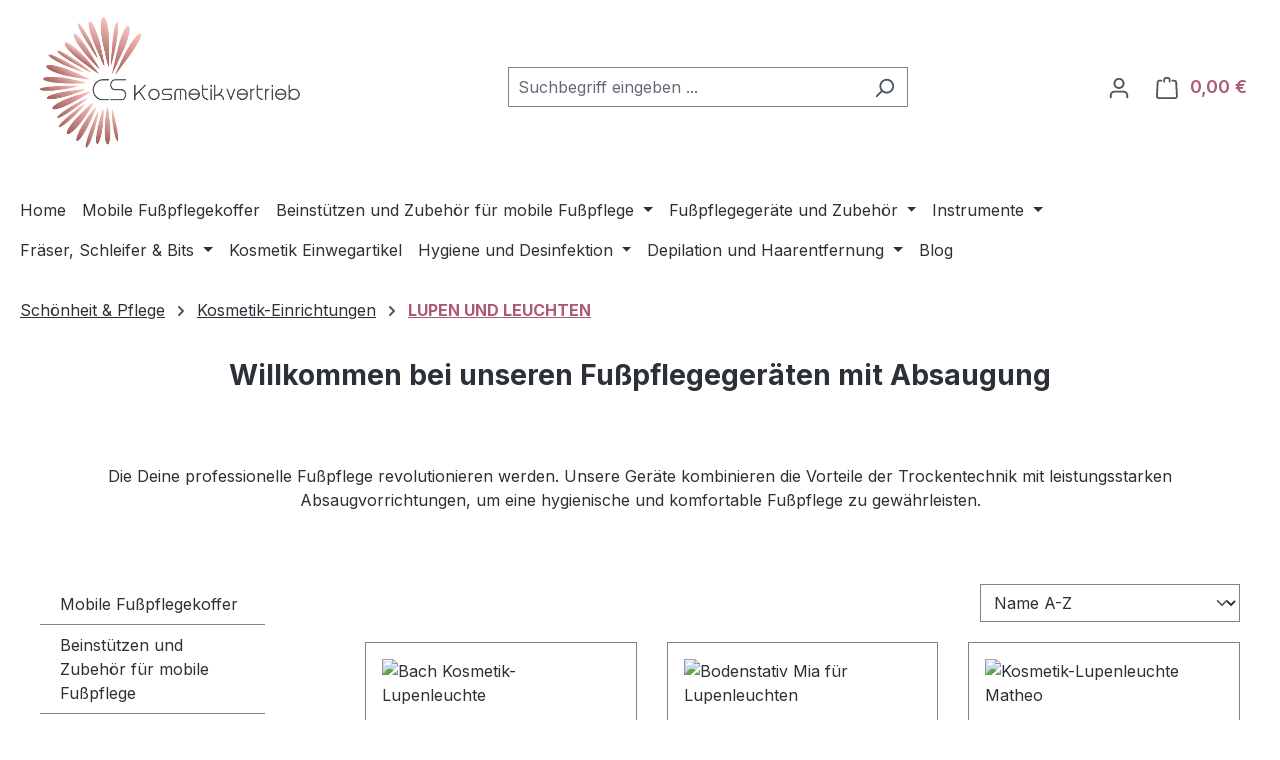

--- FILE ---
content_type: text/html; charset=UTF-8
request_url: https://cs-kosmetikvertrieb.de/Schoenheit-Pflege/Kosmetik-Einrichtungen/LUPEN-UND-LEUCHTEN/
body_size: 35940
content:
<!DOCTYPE html>
<html lang="de-DE"
      itemscope="itemscope"
      itemtype="https://schema.org/WebPage">


    
                            
    <head>
                                    <meta charset="utf-8">
            
                            <meta name="viewport"
                      content="width=device-width, initial-scale=1, shrink-to-fit=no">
            
                                <meta name="author"
                      content="">
                <meta name="robots"
                      content="index,follow">
                <meta name="revisit-after"
                      content="15 days">
                <meta name="keywords"
                      content="">
                <meta name="description"
                      content="">
            
    <link rel="alternate"
          type="application/rss+xml"
          title="Blog Feed"
          href="/blog.rss" />

                                                            <meta property="og:url"
                          content="https://cs-kosmetikvertrieb.de/Schoenheit-Pflege/Kosmetik-Einrichtungen/LUPEN-UND-LEUCHTEN/">
                    <meta property="og:type"
                          content="website">
                    <meta property="og:site_name"
                          content="CS Kosmetikvertrieb">
                    <meta property="og:title"
                          content="LUPEN UND LEUCHTEN">
                    <meta property="og:description"
                          content="">
                    <meta property="og:image"
                          content="https://cs-kosmetikvertrieb.de/media/1f/db/2f/1669004236/Logo_CS_Kosmetikvertrieb_Final_Zeichenflache 1.jpg?ts=1669004236">

                    <meta name="twitter:card"
                          content="summary">
                    <meta name="twitter:site"
                          content="CS Kosmetikvertrieb">
                    <meta name="twitter:title"
                          content="LUPEN UND LEUCHTEN">
                    <meta name="twitter:description"
                          content="">
                    <meta name="twitter:image"
                          content="https://cs-kosmetikvertrieb.de/media/1f/db/2f/1669004236/Logo_CS_Kosmetikvertrieb_Final_Zeichenflache 1.jpg?ts=1669004236">
                            
    
                                <meta itemprop="copyrightHolder"
                      content="CS Kosmetikvertrieb">
                <meta itemprop="copyrightYear"
                      content="">
                <meta itemprop="isFamilyFriendly"
                      content="false">
                <meta itemprop="image"
                      content="https://cs-kosmetikvertrieb.de/media/1f/db/2f/1669004236/Logo_CS_Kosmetikvertrieb_Final_Zeichenflache 1.jpg?ts=1669004236">
            
    
                                            <meta name="theme-color"
                      content="#fff">
                            
                                                
                    <link rel="icon" href="https://cs-kosmetikvertrieb.de/media/1f/db/2f/1669004236/Logo_CS_Kosmetikvertrieb_Final_Zeichenflache 1.jpg?ts=1669004236">
        
                                <link rel="apple-touch-icon"
                  href="https://cs-kosmetikvertrieb.de/media/1f/db/2f/1669004236/Logo_CS_Kosmetikvertrieb_Final_Zeichenflache 1.jpg?ts=1669004236">
                    
                                                <link rel="canonical" href="https://cs-kosmetikvertrieb.de/Schoenheit-Pflege/Kosmetik-Einrichtungen/LUPEN-UND-LEUCHTEN/">
                    
    
                    <title itemprop="name">
                LUPEN UND LEUCHTEN            </title>
        
                                                                        <link rel="stylesheet"
                      href="https://cs-kosmetikvertrieb.de/theme/a26663f8ef6ae7cc295a3f18f3df89e3/css/all.css?1761724411">
                                    
                    
    <script>
        window.features = JSON.parse('\u007B\u0022V6_5_0_0\u0022\u003Atrue,\u0022v6.5.0.0\u0022\u003Atrue,\u0022V6_6_0_0\u0022\u003Atrue,\u0022v6.6.0.0\u0022\u003Atrue,\u0022V6_7_0_0\u0022\u003Atrue,\u0022v6.7.0.0\u0022\u003Atrue,\u0022V6_8_0_0\u0022\u003Afalse,\u0022v6.8.0.0\u0022\u003Afalse,\u0022DISABLE_VUE_COMPAT\u0022\u003Atrue,\u0022disable.vue.compat\u0022\u003Atrue,\u0022ACCESSIBILITY_TWEAKS\u0022\u003Atrue,\u0022accessibility.tweaks\u0022\u003Atrue,\u0022TELEMETRY_METRICS\u0022\u003Afalse,\u0022telemetry.metrics\u0022\u003Afalse,\u0022FLOW_EXECUTION_AFTER_BUSINESS_PROCESS\u0022\u003Afalse,\u0022flow.execution.after.business.process\u0022\u003Afalse,\u0022PERFORMANCE_TWEAKS\u0022\u003Afalse,\u0022performance.tweaks\u0022\u003Afalse,\u0022CACHE_CONTEXT_HASH_RULES_OPTIMIZATION\u0022\u003Afalse,\u0022cache.context.hash.rules.optimization\u0022\u003Afalse,\u0022DEFERRED_CART_ERRORS\u0022\u003Afalse,\u0022deferred.cart.errors\u0022\u003Afalse,\u0022PRODUCT_ANALYTICS\u0022\u003Afalse,\u0022product.analytics\u0022\u003Afalse\u007D');
    </script>
        
                                            
                        
                            
            
                
                                    <script>
                    window.useDefaultCookieConsent = true;
                </script>
                    
                                <script>
                window.activeNavigationId = '0b3bc3fbbc824d489aab0fbf0a43ff6a';
                window.activeRoute = 'frontend.navigation.page';
                window.activeRouteParameters = '\u007B\u0022_httpCache\u0022\u003Atrue,\u0022navigationId\u0022\u003A\u00220b3bc3fbbc824d489aab0fbf0a43ff6a\u0022\u007D';
                window.router = {
                    'frontend.cart.offcanvas': '/checkout/offcanvas',
                    'frontend.cookie.offcanvas': '/cookie/offcanvas',
                    'frontend.checkout.finish.page': '/checkout/finish',
                    'frontend.checkout.info': '/widgets/checkout/info',
                    'frontend.menu.offcanvas': '/widgets/menu/offcanvas',
                    'frontend.cms.page': '/widgets/cms',
                    'frontend.cms.navigation.page': '/widgets/cms/navigation',
                    'frontend.country.country-data': '/country/country-state-data',
                    'frontend.app-system.generate-token': '/app-system/Placeholder/generate-token',
                    'frontend.gateway.context': '/gateway/context',
                    'frontend.cookie.consent.offcanvas': '/cookie/consent-offcanvas',
                    'frontend.account.login.page': '/account/login',
                    };
                window.salesChannelId = 'e05e9e43253c46bb9e76f43dd13232b1';
            </script>
        
                                <script>
                
                window.breakpoints = JSON.parse('\u007B\u0022xs\u0022\u003A0,\u0022sm\u0022\u003A576,\u0022md\u0022\u003A768,\u0022lg\u0022\u003A992,\u0022xl\u0022\u003A1200,\u0022xxl\u0022\u003A1400\u007D');
            </script>
        
        
                        
                        
    <script>
        window.validationMessages = JSON.parse('\u007B\u0022required\u0022\u003A\u0022Die\u0020Eingabe\u0020darf\u0020nicht\u0020leer\u0020sein.\u0022,\u0022email\u0022\u003A\u0022Ung\\u00fcltige\u0020E\u002DMail\u002DAdresse.\u0020Die\u0020E\u002DMail\u0020ben\\u00f6tigt\u0020das\u0020Format\u0020\\\u0022nutzer\u0040beispiel.de\\\u0022.\u0022,\u0022confirmation\u0022\u003A\u0022Ihre\u0020Eingaben\u0020sind\u0020nicht\u0020identisch.\u0022,\u0022minLength\u0022\u003A\u0022Die\u0020Eingabe\u0020ist\u0020zu\u0020kurz.\u0022\u007D');
    </script>
        
                                                            <script>
                        window.themeJsPublicPath = 'https://cs-kosmetikvertrieb.de/theme/a26663f8ef6ae7cc295a3f18f3df89e3/js/';
                    </script>
                                            <script type="text/javascript" src="https://cs-kosmetikvertrieb.de/theme/a26663f8ef6ae7cc295a3f18f3df89e3/js/storefront/storefront.js?1761724411" defer></script>
                                            <script type="text/javascript" src="https://cs-kosmetikvertrieb.de/theme/a26663f8ef6ae7cc295a3f18f3df89e3/js/swag-amazon-pay/swag-amazon-pay.js?1761724411" defer></script>
                                            <script type="text/javascript" src="https://cs-kosmetikvertrieb.de/theme/a26663f8ef6ae7cc295a3f18f3df89e3/js/swag-pay-pal/swag-pay-pal.js?1761724411" defer></script>
                                            <script type="text/javascript" src="https://cs-kosmetikvertrieb.de/theme/a26663f8ef6ae7cc295a3f18f3df89e3/js/netzp-blog6/netzp-blog6.js?1761724411" defer></script>
                                                        

    
        </head>

        <body class="is-ctl-navigation is-act-index is-active-route-frontend-navigation-page">

            
                
    
    
            <div id="page-top" class="skip-to-content bg-primary-subtle text-primary-emphasis overflow-hidden" tabindex="-1">
            <div class="container skip-to-content-container d-flex justify-content-center visually-hidden-focusable">
                                                                                        <a href="#content-main" class="skip-to-content-link d-inline-flex text-decoration-underline m-1 p-2 fw-bold gap-2">
                                Zum Hauptinhalt springen
                            </a>
                                            
                                                                        <a href="#header-main-search-input" class="skip-to-content-link d-inline-flex text-decoration-underline m-1 p-2 fw-bold gap-2 d-none d-sm-block">
                                Zur Suche springen
                            </a>
                                            
                                                                        <a href="#main-navigation-menu" class="skip-to-content-link d-inline-flex text-decoration-underline m-1 p-2 fw-bold gap-2 d-none d-lg-block">
                                Zur Hauptnavigation springen
                            </a>
                                                                        </div>
        </div>
        
                        <noscript class="noscript-main">
                
    <div role="alert"
         aria-live="polite"
         class="alert alert-info d-flex align-items-center">

                                                                        
                                                    <span class="icon icon-info" aria-hidden="true">
                                        <svg xmlns="http://www.w3.org/2000/svg" xmlns:xlink="http://www.w3.org/1999/xlink" width="24" height="24" viewBox="0 0 24 24"><defs><path d="M12 7c.5523 0 1 .4477 1 1s-.4477 1-1 1-1-.4477-1-1 .4477-1 1-1zm1 9c0 .5523-.4477 1-1 1s-1-.4477-1-1v-5c0-.5523.4477-1 1-1s1 .4477 1 1v5zm11-4c0 6.6274-5.3726 12-12 12S0 18.6274 0 12 5.3726 0 12 0s12 5.3726 12 12zM12 2C6.4772 2 2 6.4772 2 12s4.4772 10 10 10 10-4.4772 10-10S17.5228 2 12 2z" id="icons-default-info" /></defs><use xlink:href="#icons-default-info" fill="#758CA3" fill-rule="evenodd" /></svg>
                    </span>                                                    
                                    
                    <div class="alert-content-container">
                                                    
                                                            Um unseren Shop in vollem Umfang nutzen zu können, empfehlen wir Ihnen Javascript in Ihrem Browser zu aktivieren.
                                    
                                                                </div>
            </div>
            </noscript>
        
                                
    
        <header class="header-main">
                            <div class="container">
                                    <div class="top-bar d-none d-lg-block">
        
                        </div>
    
            <div class="row align-items-center header-row">
                            <div class="col-12 col-lg-auto header-logo-col pb-sm-2 my-3 m-lg-0">
                        <div class="header-logo-main text-center">
                    <a class="header-logo-main-link"
               href="/"
               title="Zur Startseite gehen">
                                    <picture class="header-logo-picture d-block m-auto">
                                                                            
                                                                            
                                                                                    <img src="https://cs-kosmetikvertrieb.de/media/1f/db/2f/1669004236/Logo_CS_Kosmetikvertrieb_Final_Zeichenflache%201.jpg?ts=1669004236"
                                     alt="Zur Startseite gehen"
                                     class="img-fluid header-logo-main-img">
                                                                        </picture>
                            </a>
            </div>
                </div>
            
                            <div class="col-12 order-2 col-sm order-sm-1 header-search-col">
                    <div class="row">
                        <div class="col-sm-auto d-none d-sm-block d-lg-none">
                                                            <div class="nav-main-toggle">
                                                                            <button
                                            class="btn nav-main-toggle-btn header-actions-btn"
                                            type="button"
                                            data-off-canvas-menu="true"
                                            aria-label="Menü"
                                        >
                                                                                            <span class="icon icon-stack" aria-hidden="true">
                                        <svg xmlns="http://www.w3.org/2000/svg" xmlns:xlink="http://www.w3.org/1999/xlink" width="24" height="24" viewBox="0 0 24 24"><defs><path d="M3 13c-.5523 0-1-.4477-1-1s.4477-1 1-1h18c.5523 0 1 .4477 1 1s-.4477 1-1 1H3zm0-7c-.5523 0-1-.4477-1-1s.4477-1 1-1h18c.5523 0 1 .4477 1 1s-.4477 1-1 1H3zm0 14c-.5523 0-1-.4477-1-1s.4477-1 1-1h18c.5523 0 1 .4477 1 1s-.4477 1-1 1H3z" id="icons-default-stack" /></defs><use xlink:href="#icons-default-stack" fill="#758CA3" fill-rule="evenodd" /></svg>
                    </span>                                                                                    </button>
                                                                    </div>
                                                    </div>
                        <div class="col">
                            
    <div class="collapse"
         id="searchCollapse">
        <div class="header-search my-2 m-sm-auto">
                            <form action="/search"
                      method="get"
                      data-search-widget="true"
                      data-search-widget-options="{&quot;searchWidgetMinChars&quot;:2}"
                      data-url="/suggest?search="
                      class="header-search-form js-search-form">
                                            <div class="input-group">
                                                            <input
                                    type="search"
                                    id="header-main-search-input"
                                    name="search"
                                    class="form-control header-search-input"
                                    autocomplete="off"
                                    autocapitalize="off"
                                    placeholder="Suchbegriff eingeben ..."
                                    aria-label="Suchbegriff eingeben ..."
                                    role="combobox"
                                    aria-autocomplete="list"
                                    aria-controls="search-suggest-listbox"
                                    aria-expanded="false"
                                    aria-describedby="search-suggest-result-info"
                                    value="">
                            
                                                            <button type="submit"
                                        class="btn header-search-btn"
                                        aria-label="Suchen">
                                    <span class="header-search-icon">
                                        <span class="icon icon-search" aria-hidden="true">
                                        <svg xmlns="http://www.w3.org/2000/svg" xmlns:xlink="http://www.w3.org/1999/xlink" width="24" height="24" viewBox="0 0 24 24"><defs><path d="M10.0944 16.3199 4.707 21.707c-.3905.3905-1.0237.3905-1.4142 0-.3905-.3905-.3905-1.0237 0-1.4142L8.68 14.9056C7.6271 13.551 7 11.8487 7 10c0-4.4183 3.5817-8 8-8s8 3.5817 8 8-3.5817 8-8 8c-1.8487 0-3.551-.627-4.9056-1.6801zM15 16c3.3137 0 6-2.6863 6-6s-2.6863-6-6-6-6 2.6863-6 6 2.6863 6 6 6z" id="icons-default-search" /></defs><use xlink:href="#icons-default-search" fill="#758CA3" fill-rule="evenodd" /></svg>
                    </span>                                    </span>
                                </button>
                            
                                                            <button class="btn header-close-btn js-search-close-btn d-none"
                                        type="button"
                                        aria-label="Die Dropdown-Suche schließen">
                                    <span class="header-close-icon">
                                        <span class="icon icon-x" aria-hidden="true">
                                        <svg xmlns="http://www.w3.org/2000/svg" xmlns:xlink="http://www.w3.org/1999/xlink" width="24" height="24" viewBox="0 0 24 24"><defs><path d="m10.5858 12-7.293-7.2929c-.3904-.3905-.3904-1.0237 0-1.4142.3906-.3905 1.0238-.3905 1.4143 0L12 10.5858l7.2929-7.293c.3905-.3904 1.0237-.3904 1.4142 0 .3905.3906.3905 1.0238 0 1.4143L13.4142 12l7.293 7.2929c.3904.3905.3904 1.0237 0 1.4142-.3906.3905-1.0238.3905-1.4143 0L12 13.4142l-7.2929 7.293c-.3905.3904-1.0237.3904-1.4142 0-.3905-.3906-.3905-1.0238 0-1.4143L10.5858 12z" id="icons-default-x" /></defs><use xlink:href="#icons-default-x" fill="#758CA3" fill-rule="evenodd" /></svg>
                    </span>                                    </span>
                                </button>
                                                    </div>
                                    </form>
                    </div>
    </div>
                        </div>
                    </div>
                </div>
            
                            <div class="col-12 order-1 col-sm-auto order-sm-2 header-actions-col">
                    <div class="row g-0">
                                                    <div class="col d-sm-none">
                                <div class="menu-button">
                                                                            <button
                                            class="btn nav-main-toggle-btn header-actions-btn"
                                            type="button"
                                            data-off-canvas-menu="true"
                                            aria-label="Menü"
                                        >
                                                                                            <span class="icon icon-stack" aria-hidden="true">
                                        <svg xmlns="http://www.w3.org/2000/svg" xmlns:xlink="http://www.w3.org/1999/xlink" width="24" height="24" viewBox="0 0 24 24"><use xlink:href="#icons-default-stack" fill="#758CA3" fill-rule="evenodd" /></svg>
                    </span>                                                                                    </button>
                                                                    </div>
                            </div>
                        
                                                    <div class="col-auto d-sm-none">
                                <div class="search-toggle">
                                    <button class="btn header-actions-btn search-toggle-btn js-search-toggle-btn collapsed"
                                            type="button"
                                            data-bs-toggle="collapse"
                                            data-bs-target="#searchCollapse"
                                            aria-expanded="false"
                                            aria-controls="searchCollapse"
                                            aria-label="Suchen">
                                        <span class="icon icon-search" aria-hidden="true">
                                        <svg xmlns="http://www.w3.org/2000/svg" xmlns:xlink="http://www.w3.org/1999/xlink" width="24" height="24" viewBox="0 0 24 24"><use xlink:href="#icons-default-search" fill="#758CA3" fill-rule="evenodd" /></svg>
                    </span>                                    </button>
                                </div>
                            </div>
                        
                        
                                                    <div class="col-auto">
                                <div class="account-menu">
                                        <div class="dropdown">
                    <button class="btn account-menu-btn header-actions-btn"
                    type="button"
                    id="accountWidget"
                    data-account-menu="true"
                    data-bs-toggle="dropdown"
                    aria-haspopup="true"
                    aria-expanded="false"
                    aria-label="Ihr Konto"
                    title="Ihr Konto">
                <span class="icon icon-avatar" aria-hidden="true">
                                        <svg xmlns="http://www.w3.org/2000/svg" xmlns:xlink="http://www.w3.org/1999/xlink" width="24" height="24" viewBox="0 0 24 24"><defs><path d="M12 3C9.7909 3 8 4.7909 8 7c0 2.2091 1.7909 4 4 4 2.2091 0 4-1.7909 4-4 0-2.2091-1.7909-4-4-4zm0-2c3.3137 0 6 2.6863 6 6s-2.6863 6-6 6-6-2.6863-6-6 2.6863-6 6-6zM4 22.099c0 .5523-.4477 1-1 1s-1-.4477-1-1V20c0-2.7614 2.2386-5 5-5h10.0007c2.7614 0 5 2.2386 5 5v2.099c0 .5523-.4477 1-1 1s-1-.4477-1-1V20c0-1.6569-1.3431-3-3-3H7c-1.6569 0-3 1.3431-3 3v2.099z" id="icons-default-avatar" /></defs><use xlink:href="#icons-default-avatar" fill="#758CA3" fill-rule="evenodd" /></svg>
                    </span>            </button>
        
                    <div class="dropdown-menu dropdown-menu-end account-menu-dropdown js-account-menu-dropdown"
                 aria-labelledby="accountWidget">
                

        
            <div class="offcanvas-header">
                            <button class="btn btn-secondary offcanvas-close js-offcanvas-close">
                                            <span class="icon icon-x icon-sm" aria-hidden="true">
                                        <svg xmlns="http://www.w3.org/2000/svg" xmlns:xlink="http://www.w3.org/1999/xlink" width="24" height="24" viewBox="0 0 24 24"><use xlink:href="#icons-default-x" fill="#758CA3" fill-rule="evenodd" /></svg>
                    </span>                    
                                            Menü schließen
                                    </button>
                    </div>
    
            <div class="offcanvas-body">
                <div class="account-menu">
                                    <div class="dropdown-header account-menu-header">
                    Ihr Konto
                </div>
                    
                                    <div class="account-menu-login">
                                            <a href="/account/login"
                           title="Anmelden"
                           class="btn btn-primary account-menu-login-button">
                            Anmelden
                        </a>
                    
                                            <div class="account-menu-register">
                            oder
                            <a href="/account/login"
                               title="Registrieren">
                                registrieren
                            </a>
                        </div>
                                    </div>
                    
                    <div class="account-menu-links">
                    <div class="header-account-menu">
        <div class="card account-menu-inner">
                                        
                                                <nav class="list-group list-group-flush account-aside-list-group">
                                                                                    <a href="/account"
                                   title="Übersicht"
                                   class="list-group-item list-group-item-action account-aside-item"
                                   >
                                    Übersicht
                                </a>
                            
                                                            <a href="/account/profile"
                                   title="Persönliches Profil"
                                   class="list-group-item list-group-item-action account-aside-item"
                                   >
                                    Persönliches Profil
                                </a>
                            
                                                                                                                            <a href="/account/address"
                                   title="Adressen"
                                   class="list-group-item list-group-item-action account-aside-item"
                                   >
                                    Adressen
                                </a>
                            
                                                            <a href="/account/order"
                                   title="Bestellungen"
                                   class="list-group-item list-group-item-action account-aside-item"
                                   >
                                    Bestellungen
                                </a>
                                                                        </nav>
                            
                                                </div>
    </div>
            </div>
            </div>
        </div>
                </div>
            </div>
                                </div>
                            </div>
                        
                                                    <div class="col-auto">
                                <div
                                    class="header-cart"
                                    data-off-canvas-cart="true"
                                >
                                    <a
                                        class="btn header-cart-btn header-actions-btn"
                                        href="/checkout/cart"
                                        data-cart-widget="true"
                                        title="Warenkorb"
                                        aria-labelledby="cart-widget-aria-label"
                                        aria-haspopup="true"
                                    >
                                            <span class="header-cart-icon">
        <span class="icon icon-bag" aria-hidden="true">
                                        <svg xmlns="http://www.w3.org/2000/svg" xmlns:xlink="http://www.w3.org/1999/xlink" width="24" height="24" viewBox="0 0 24 24"><defs><path d="M5.892 3c.5523 0 1 .4477 1 1s-.4477 1-1 1H3.7895a1 1 0 0 0-.9986.9475l-.7895 15c-.029.5515.3946 1.0221.9987 1.0525h17.8102c.5523 0 1-.4477.9986-1.0525l-.7895-15A1 1 0 0 0 20.0208 5H17.892c-.5523 0-1-.4477-1-1s.4477-1 1-1h2.1288c1.5956 0 2.912 1.249 2.9959 2.8423l.7894 15c.0035.0788.0035.0788.0042.1577 0 1.6569-1.3432 3-3 3H3c-.079-.0007-.079-.0007-.1577-.0041-1.6546-.0871-2.9253-1.499-2.8382-3.1536l.7895-15C.8775 4.249 2.1939 3 3.7895 3H5.892zm4 2c0 .5523-.4477 1-1 1s-1-.4477-1-1V3c0-1.6569 1.3432-3 3-3h2c1.6569 0 3 1.3431 3 3v2c0 .5523-.4477 1-1 1s-1-.4477-1-1V3c0-.5523-.4477-1-1-1h-2c-.5523 0-1 .4477-1 1v2z" id="icons-default-bag" /></defs><use xlink:href="#icons-default-bag" fill="#758CA3" fill-rule="evenodd" /></svg>
                    </span>    </span>
        <span class="header-cart-total d-none d-sm-inline-block ms-sm-2">
        0,00 €
    </span>

        <span
        class="visually-hidden"
        id="cart-widget-aria-label"
    >
        Warenkorb enthält 0 Positionen. Der Gesamtwert beträgt 0,00 €.
    </span>
                                    </a>
                                </div>
                            </div>
                                            </div>
                </div>
                    </div>
                    </div>
                    </header>
    
            <div class="nav-main">
                                <div class="container">
        
                    <nav class="navbar navbar-expand-lg main-navigation-menu"
                 id="main-navigation-menu"
                 itemscope="itemscope"
                 itemtype="https://schema.org/SiteNavigationElement"
                 data-navbar="true"
                 data-navbar-options="{&quot;pathIdList&quot;:[&quot;b65f1de05135446c99365b8a5934293b&quot;,&quot;fbaa0592a34f4bb7b521c60eb1b7f21f&quot;]}"
                 aria-label="Hauptnavigation">
                <div class="collapse navbar-collapse" id="main_nav">
                    <ul class="navbar-nav main-navigation-menu-list flex-wrap">
                        
                                                                                    <li class="nav-item nav-item-2eefed5fdd3e4214825a419d2d855e47">
                                    <a class="nav-link main-navigation-link home-link root nav-item-2eefed5fdd3e4214825a419d2d855e47-link"
                                       href="/"
                                       itemprop="url"
                                       title="Home">
                                        <span itemprop="name" class="main-navigation-link-text">Home</span>
                                    </a>
                                </li>
                                                    
                                                                                                                                                                                                                    
                                                                                                            <li class="nav-item nav-item-9d47c15b41fc463aa3be744e6ce12457 ">
                                                                                            <a class="nav-link nav-item-9d47c15b41fc463aa3be744e6ce12457-link root main-navigation-link p-2"
                                                   href="https://cs-kosmetikvertrieb.de/Mobile-Fusspflegekoffer/"
                                                                                                                                                         itemprop="url"
                                                   title="Mobile Fußpflegekoffer"
                                                >
                                                                                                            <span itemprop="name" class="main-navigation-link-text">Mobile Fußpflegekoffer</span>
                                                                                                    </a>
                                            
                                                                                    </li>
                                                                                                                                                                                                                                                                
                                                                                                            <li class="nav-item nav-item-659b5511e684458ba68b37d56f21882e dropdown position-static">
                                                                                            <a class="nav-link nav-item-659b5511e684458ba68b37d56f21882e-link root main-navigation-link p-2 dropdown-toggle"
                                                   href="https://cs-kosmetikvertrieb.de/Beinstuetzen-und-Zubehoer-fuer-mobile-Fusspflege/"
                                                   data-bs-toggle="dropdown"                                                                                                      itemprop="url"
                                                   title="Beinstützen und Zubehör für mobile Fußpflege"
                                                >
                                                                                                            <span itemprop="name" class="main-navigation-link-text">Beinstützen und Zubehör für mobile Fußpflege</span>
                                                                                                    </a>
                                            
                                                                                                                                                <div class="dropdown-menu w-100 p-4">
                                                                
            <div class="row">
                            <div class="col">
                    <div class="navigation-flyout-category-link">
                                                                                    <a href="https://cs-kosmetikvertrieb.de/Beinstuetzen-und-Zubehoer-fuer-mobile-Fusspflege/"
                                   itemprop="url"
                                   title="Beinstützen und Zubehör für mobile Fußpflege">
                                                                            Zur Kategorie Beinstützen und Zubehör für mobile Fußpflege
                                                                    </a>
                                                                        </div>
                </div>
            
                            <div class="col-auto">
                    <button class="navigation-flyout-close js-close-flyout-menu btn-close" aria-label="Menü schließen">
                                                                                                                            </button>
                </div>
                    </div>
    
            <div class="row navigation-flyout-content">
                            <div class="col">
                    <div class="">
                                                        
                
    <div class="row navigation-flyout-categories is-level-0">
                                                        
                            <div class="col-3 ">
                                                                        <a class="nav-item nav-item-c0ba28ee60cc4f23904b1c2057965aff nav-link nav-item-c0ba28ee60cc4f23904b1c2057965aff-link navigation-flyout-link is-level-0"
                               href="https://cs-kosmetikvertrieb.de/Beinstuetzen-und-Zubehoer-fuer-mobile-Fusspflege/Beinstuetzen/"
                               itemprop="url"
                                                              title="Beinstützen">
                                <span itemprop="name">Beinstützen</span>
                            </a>
                                            
                                                                                </div>
                                                                    
                            <div class="col-3 navigation-flyout-col">
                                                                        <a class="nav-item nav-item-fcbdaeb9f2c344e398f62e54943762c4 nav-link nav-item-fcbdaeb9f2c344e398f62e54943762c4-link navigation-flyout-link is-level-0"
                               href="https://cs-kosmetikvertrieb.de/Beinstuetzen-und-Zubehoer-fuer-mobile-Fusspflege/Beinstuetzen-Sets-mit-Beleuchtung-und-Halterung/"
                               itemprop="url"
                                                              title="Beinstützen-Sets mit Beleuchtung und Halterung">
                                <span itemprop="name">Beinstützen-Sets mit Beleuchtung und Halterung</span>
                            </a>
                                            
                                                                                </div>
                                                                    
                            <div class="col-3 navigation-flyout-col">
                                                                        <a class="nav-item nav-item-bbdd8940e1a94307bc2da43971f0b6f3 nav-link nav-item-bbdd8940e1a94307bc2da43971f0b6f3-link navigation-flyout-link is-level-0"
                               href="https://cs-kosmetikvertrieb.de/Beinstuetzen-und-Zubehoer-fuer-mobile-Fusspflege/Zubehoer-fuer-Beinstuetzen/"
                               itemprop="url"
                                                              title="Zubehör für Beinstützen">
                                <span itemprop="name">Zubehör für Beinstützen</span>
                            </a>
                                            
                                                                                </div>
                                                                    
                            <div class="col-3 ">
                                                                        <a class="nav-item nav-item-f0adadf705b545b099c711c4575727b0 nav-link nav-item-f0adadf705b545b099c711c4575727b0-link navigation-flyout-link is-level-0"
                               href="https://cs-kosmetikvertrieb.de/Beinstuetzen-und-Zubehoer-fuer-mobile-Fusspflege/Auffangschalen-hygienisch-und-flexibel/"
                               itemprop="url"
                                                              title="Auffangschalen – hygienisch und flexibel ">
                                <span itemprop="name">Auffangschalen – hygienisch und flexibel </span>
                            </a>
                                            
                                                                                </div>
                        </div>
                                            </div>
                </div>
            
                                                </div>
                                                        </div>
                                                                                                                                    </li>
                                                                                                                                                                                                                                                                
                                                                                                            <li class="nav-item nav-item-6234d84d3f1246e58a160d03509001ad dropdown position-static">
                                                                                            <a class="nav-link nav-item-6234d84d3f1246e58a160d03509001ad-link root main-navigation-link p-2 dropdown-toggle"
                                                   href="https://cs-kosmetikvertrieb.de/Fusspflegegeraete-und-Zubehoer/"
                                                   data-bs-toggle="dropdown"                                                                                                      itemprop="url"
                                                   title="Fußpflegegeräte und Zubehör"
                                                >
                                                                                                            <span itemprop="name" class="main-navigation-link-text">Fußpflegegeräte und Zubehör</span>
                                                                                                    </a>
                                            
                                                                                                                                                <div class="dropdown-menu w-100 p-4">
                                                                
            <div class="row">
                            <div class="col">
                    <div class="navigation-flyout-category-link">
                                                                                    <a href="https://cs-kosmetikvertrieb.de/Fusspflegegeraete-und-Zubehoer/"
                                   itemprop="url"
                                   title="Fußpflegegeräte und Zubehör">
                                                                            Zur Kategorie Fußpflegegeräte und Zubehör
                                                                    </a>
                                                                        </div>
                </div>
            
                            <div class="col-auto">
                    <button class="navigation-flyout-close js-close-flyout-menu btn-close" aria-label="Menü schließen">
                                                                                                                            </button>
                </div>
                    </div>
    
            <div class="row navigation-flyout-content">
                            <div class="col">
                    <div class="">
                                                        
                
    <div class="row navigation-flyout-categories is-level-0">
                                                        
                            <div class="col-3 ">
                                                                        <a class="nav-item nav-item-bab7850d6c38499fa1315ddd4ea4f3bb nav-link nav-item-bab7850d6c38499fa1315ddd4ea4f3bb-link navigation-flyout-link is-level-0"
                               href="https://cs-kosmetikvertrieb.de/Fusspflegegeraete-und-Zubehoer/Fusspflegegeraete-kaufen-mit-Absaugung/"
                               itemprop="url"
                                                              title="Fußpflegegeräte kaufen mit Absaugung">
                                <span itemprop="name">Fußpflegegeräte kaufen mit Absaugung</span>
                            </a>
                                            
                                                                                </div>
                                                                    
                            <div class="col-3 navigation-flyout-col">
                                                                        <a class="nav-item nav-item-7d8f5446ddbf4953948950fd3e6e890d nav-link nav-item-7d8f5446ddbf4953948950fd3e6e890d-link navigation-flyout-link is-level-0"
                               href="https://cs-kosmetikvertrieb.de/Fusspflegegeraete-und-Zubehoer/Fusspflegegeraete-kaufen-mit-Spraytechnik/"
                               itemprop="url"
                                                              title="Fußpflegegeräte kaufen mit Spraytechnik">
                                <span itemprop="name">Fußpflegegeräte kaufen mit Spraytechnik</span>
                            </a>
                                            
                                                                                </div>
                                                                    
                            <div class="col-3 navigation-flyout-col">
                                                                        <a class="nav-item nav-item-dd9780805e2344f59f788551278c4844 nav-link nav-item-dd9780805e2344f59f788551278c4844-link navigation-flyout-link is-level-0"
                               href="https://cs-kosmetikvertrieb.de/Fusspflegegeraete-und-Zubehoer/Fusspflegegeraete-kaufen-nur-Fraeser/"
                               itemprop="url"
                                                              title="Fußpflegegeräte kaufen nur Fräser">
                                <span itemprop="name">Fußpflegegeräte kaufen nur Fräser</span>
                            </a>
                                            
                                                                                </div>
                                                                    
                            <div class="col-3 ">
                                                                        <a class="nav-item nav-item-b8c1275ea93b4aa4b6242134bad82f85 nav-link nav-item-b8c1275ea93b4aa4b6242134bad82f85-link navigation-flyout-link is-level-0"
                               href="https://cs-kosmetikvertrieb.de/Fusspflegegeraete-und-Zubehoer/Fusspflegegeraete-kaufen-Zubehoer/"
                               itemprop="url"
                                                              title="Fußpflegegeräte kaufen-Zubehör">
                                <span itemprop="name">Fußpflegegeräte kaufen-Zubehör</span>
                            </a>
                                            
                                                                            
    
    <div class="navigation-flyout-categories is-level-1">
                                                        
                            <div class="">
                                                                        <a class="nav-item nav-item-483c606bf24d42c38dd0b876b7d68a03 nav-link nav-item-483c606bf24d42c38dd0b876b7d68a03-link navigation-flyout-link is-level-1"
                               href="https://cs-kosmetikvertrieb.de/Fusspflegegeraete-und-Zubehoer/Fusspflegegeraete-kaufen-Zubehoer/Ersatz-Handstueck-Komplettpakete-PodoMonium-Fusspflegegeraete/"
                               itemprop="url"
                                                              title="Ersatz Handstück Komplettpakete PodoMonium Fußpflegegeräte">
                                <span itemprop="name">Ersatz Handstück Komplettpakete PodoMonium Fußpflegegeräte</span>
                            </a>
                                            
                                                                                </div>
                                                                    
                            <div class="navigation-flyout-col">
                                                                        <a class="nav-item nav-item-cea42b0aa0b944b3844407ab7ad24ff7 nav-link nav-item-cea42b0aa0b944b3844407ab7ad24ff7-link navigation-flyout-link is-level-1"
                               href="https://cs-kosmetikvertrieb.de/Fusspflegegeraete-und-Zubehoer/Fusspflegegeraete-kaufen-Zubehoer/Erste-Komponente-fuer-zweiteilige-Handstuecke-und-Ersatzkabel-fuer-PodoMonium-Fusspflegegeraete/"
                               itemprop="url"
                                                              title="Erste Komponente für zweiteilige Handstücke und Ersatzkabel für PodoMonium Fußpflegegeräte">
                                <span itemprop="name">Erste Komponente für zweiteilige Handstücke und Ersatzkabel für PodoMonium Fußpflegegeräte</span>
                            </a>
                                            
                                                                                </div>
                                                                    
                            <div class="navigation-flyout-col">
                                                                        <a class="nav-item nav-item-0c930707363d49e0b3378948de65df5c nav-link nav-item-0c930707363d49e0b3378948de65df5c-link navigation-flyout-link is-level-1"
                               href="https://cs-kosmetikvertrieb.de/Fusspflegegeraete-und-Zubehoer/Fusspflegegeraete-kaufen-Zubehoer/Filter-Spruehfluessigkeit-und-Pflegeprodukte/"
                               itemprop="url"
                                                              title="Filter, Sprühflüssigkeit und Pflegeprodukte">
                                <span itemprop="name">Filter, Sprühflüssigkeit und Pflegeprodukte</span>
                            </a>
                                            
                                                                                </div>
                                                                    
                            <div class="">
                                                                        <a class="nav-item nav-item-9ab0c3c8de1f4b5b90cd79f3030adb0b nav-link nav-item-9ab0c3c8de1f4b5b90cd79f3030adb0b-link navigation-flyout-link is-level-1"
                               href="https://cs-kosmetikvertrieb.de/Fusspflegegeraete-und-Zubehoer/Fusspflegegeraete-kaufen-Zubehoer/Ersatzduesen-und-Zubehoer-fuer-PodoMonium-Fusspflegegeraete/"
                               itemprop="url"
                                                              title="Ersatzdüsen und Zubehör für PodoMonium Fußpflegegeräte">
                                <span itemprop="name">Ersatzdüsen und Zubehör für PodoMonium Fußpflegegeräte</span>
                            </a>
                                            
                                                                                </div>
                        </div>
                                                            </div>
                                                                    
                            <div class="col-3 navigation-flyout-col">
                                                                        <a class="nav-item nav-item-019a7658fb2d734f96e613d7266e6dd2 nav-link nav-item-019a7658fb2d734f96e613d7266e6dd2-link navigation-flyout-link is-level-0"
                               href="https://cs-kosmetikvertrieb.de/Fusspflegegeraete-und-Zubehoer/Gebrauchsanweisungen-Sicherheitshinweise/"
                               itemprop="url"
                                                              title="Gebrauchsanweisungen &amp; Sicherheitshinweise">
                                <span itemprop="name">Gebrauchsanweisungen &amp; Sicherheitshinweise</span>
                            </a>
                                            
                                                                                </div>
                        </div>
                                            </div>
                </div>
            
                                                </div>
                                                        </div>
                                                                                                                                    </li>
                                                                                                                                                                                                                                                                
                                                                                                            <li class="nav-item nav-item-ce6d319fddc44fbd8a3701d53aaffc91 dropdown position-static">
                                                                                            <a class="nav-link nav-item-ce6d319fddc44fbd8a3701d53aaffc91-link root main-navigation-link p-2 dropdown-toggle"
                                                   href="https://cs-kosmetikvertrieb.de/Instrumente/"
                                                   data-bs-toggle="dropdown"                                                                                                      itemprop="url"
                                                   title="Instrumente "
                                                >
                                                                                                            <span itemprop="name" class="main-navigation-link-text">Instrumente </span>
                                                                                                    </a>
                                            
                                                                                                                                                <div class="dropdown-menu w-100 p-4">
                                                                
            <div class="row">
                            <div class="col">
                    <div class="navigation-flyout-category-link">
                                                                                    <a href="https://cs-kosmetikvertrieb.de/Instrumente/"
                                   itemprop="url"
                                   title="Instrumente ">
                                                                            Zur Kategorie Instrumente 
                                                                    </a>
                                                                        </div>
                </div>
            
                            <div class="col-auto">
                    <button class="navigation-flyout-close js-close-flyout-menu btn-close" aria-label="Menü schließen">
                                                                                                                            </button>
                </div>
                    </div>
    
            <div class="row navigation-flyout-content">
                            <div class="col">
                    <div class="">
                                                        
                
    <div class="row navigation-flyout-categories is-level-0">
                                                        
                            <div class="col-3 ">
                                                                        <a class="nav-item nav-item-c13e0d4229a34f1a94fa79dfc02f7423 nav-link nav-item-c13e0d4229a34f1a94fa79dfc02f7423-link navigation-flyout-link is-level-0"
                               href="https://cs-kosmetikvertrieb.de/Instrumente/Nagel-und-Eckzangen-Kopfschneider/"
                               itemprop="url"
                                                              title="Nagel- und Eckzangen &amp; Kopfschneider ">
                                <span itemprop="name">Nagel- und Eckzangen &amp; Kopfschneider </span>
                            </a>
                                            
                                                                                </div>
                                                                    
                            <div class="col-3 navigation-flyout-col">
                                                                        <a class="nav-item nav-item-ab419fcef511427693461f5d9e2e1ba6 nav-link nav-item-ab419fcef511427693461f5d9e2e1ba6-link navigation-flyout-link is-level-0"
                               href="https://cs-kosmetikvertrieb.de/Instrumente/Nagelinstrumente-Hautzangen-Scheren/"
                               itemprop="url"
                                                              title="Nagelinstrumente, Hautzangen &amp; Scheren ">
                                <span itemprop="name">Nagelinstrumente, Hautzangen &amp; Scheren </span>
                            </a>
                                            
                                                                                </div>
                                                                    
                            <div class="col-3 navigation-flyout-col">
                                                                        <a class="nav-item nav-item-a12b38753b1a47d1ab391df2997c5925 nav-link nav-item-a12b38753b1a47d1ab391df2997c5925-link navigation-flyout-link is-level-0"
                               href="https://cs-kosmetikvertrieb.de/Instrumente/Feilen-Raspel-Hobel-Pinzetten/"
                               itemprop="url"
                                                              title="Feilen, Raspel, Hobel &amp; Pinzetten ">
                                <span itemprop="name">Feilen, Raspel, Hobel &amp; Pinzetten </span>
                            </a>
                                            
                                                                                </div>
                                                                    
                            <div class="col-3 ">
                                                                        <a class="nav-item nav-item-897a91fc28fc481f8fa97e0bedddd76f nav-link nav-item-897a91fc28fc481f8fa97e0bedddd76f-link navigation-flyout-link is-level-0"
                               href="https://cs-kosmetikvertrieb.de/Instrumente/Einwegklingen-und-Halter/"
                               itemprop="url"
                                                              title="Einwegklingen und Halter ">
                                <span itemprop="name">Einwegklingen und Halter </span>
                            </a>
                                            
                                                                                </div>
                                                                    
                            <div class="col-3 navigation-flyout-col">
                                                                        <a class="nav-item nav-item-31a6de6bd83049dc9e0bd3f85cd261b8 nav-link nav-item-31a6de6bd83049dc9e0bd3f85cd261b8-link navigation-flyout-link is-level-0"
                               href="https://cs-kosmetikvertrieb.de/Instrumente/Zubehoer-fuer-Instrumente/"
                               itemprop="url"
                                                              title="Zubehör für Instrumente">
                                <span itemprop="name">Zubehör für Instrumente</span>
                            </a>
                                            
                                                                                </div>
                        </div>
                                            </div>
                </div>
            
                                                </div>
                                                        </div>
                                                                                                                                    </li>
                                                                                                                                                                                                                                                                
                                                                                                            <li class="nav-item nav-item-4bfab57f9b0e4368a0d0e6f03c35df65 dropdown position-static">
                                                                                            <a class="nav-link nav-item-4bfab57f9b0e4368a0d0e6f03c35df65-link root main-navigation-link p-2 dropdown-toggle"
                                                   href="https://cs-kosmetikvertrieb.de/Fraeser-Schleifer-Bits/"
                                                   data-bs-toggle="dropdown"                                                                                                      itemprop="url"
                                                   title="Fräser, Schleifer &amp; Bits"
                                                >
                                                                                                            <span itemprop="name" class="main-navigation-link-text">Fräser, Schleifer &amp; Bits</span>
                                                                                                    </a>
                                            
                                                                                                                                                <div class="dropdown-menu w-100 p-4">
                                                                
            <div class="row">
                            <div class="col">
                    <div class="navigation-flyout-category-link">
                                                                                    <a href="https://cs-kosmetikvertrieb.de/Fraeser-Schleifer-Bits/"
                                   itemprop="url"
                                   title="Fräser, Schleifer &amp; Bits">
                                                                            Zur Kategorie Fräser, Schleifer &amp; Bits
                                                                    </a>
                                                                        </div>
                </div>
            
                            <div class="col-auto">
                    <button class="navigation-flyout-close js-close-flyout-menu btn-close" aria-label="Menü schließen">
                                                                                                                            </button>
                </div>
                    </div>
    
            <div class="row navigation-flyout-content">
                            <div class="col">
                    <div class="">
                                                        
                
    <div class="row navigation-flyout-categories is-level-0">
                                                        
                            <div class="col-3 ">
                                                                        <a class="nav-item nav-item-da5aa2680836417aaf2e0dfb62db044d nav-link nav-item-da5aa2680836417aaf2e0dfb62db044d-link navigation-flyout-link is-level-0"
                               href="https://cs-kosmetikvertrieb.de/Fraeser-Schleifer-Bits/Diamantfraeser-und-Bits-fuer-hochpraezises-Nageldesign-und-Fusspflege/"
                               itemprop="url"
                                                              title="Diamantfräser und Bits für hochpräzises Nageldesign und Fußpflege ">
                                <span itemprop="name">Diamantfräser und Bits für hochpräzises Nageldesign und Fußpflege </span>
                            </a>
                                            
                                                                                </div>
                                                                    
                            <div class="col-3 navigation-flyout-col">
                                                                        <a class="nav-item nav-item-d41e521d689640e38b92cee2a25dc16e nav-link nav-item-d41e521d689640e38b92cee2a25dc16e-link navigation-flyout-link is-level-0"
                               href="https://cs-kosmetikvertrieb.de/Fraeser-Schleifer-Bits/Keramikfraeser-und-Bits-fuer-perfektes-Nageldesign-und-Fusspflege-sanft-und-effizient/"
                               itemprop="url"
                                                              title="Keramikfräser und Bits für perfektes Nageldesign und Fußpflege, sanft und effizient">
                                <span itemprop="name">Keramikfräser und Bits für perfektes Nageldesign und Fußpflege, sanft und effizient</span>
                            </a>
                                            
                                                                                </div>
                                                                    
                            <div class="col-3 navigation-flyout-col">
                                                                        <a class="nav-item nav-item-cfebe71571444773b3285040d02db97b nav-link nav-item-cfebe71571444773b3285040d02db97b-link navigation-flyout-link is-level-0"
                               href="https://cs-kosmetikvertrieb.de/Fraeser-Schleifer-Bits/Edelstahlfraeser-und-Hartmetallfraeser-fuer-effektives-Nageldesign-und-Fusspflege/"
                               itemprop="url"
                                                              title="Edelstahlfräser und Hartmetallfräser für effektives Nageldesign und Fußpflege">
                                <span itemprop="name">Edelstahlfräser und Hartmetallfräser für effektives Nageldesign und Fußpflege</span>
                            </a>
                                            
                                                                                </div>
                                                                    
                            <div class="col-3 ">
                                                                        <a class="nav-item nav-item-190e8eb04f01485ea13a3d694887267b nav-link nav-item-190e8eb04f01485ea13a3d694887267b-link navigation-flyout-link is-level-0"
                               href="https://cs-kosmetikvertrieb.de/Fraeser-Schleifer-Bits/Schleifkappen-und-Schleifkappentraeger-fuer-Nagel-und-Fusspflege/"
                               itemprop="url"
                                                              title="Schleifkappen und Schleifkappenträger für Nagel- und Fußpflege">
                                <span itemprop="name">Schleifkappen und Schleifkappenträger für Nagel- und Fußpflege</span>
                            </a>
                                            
                                                                                </div>
                                                                    
                            <div class="col-3 navigation-flyout-col">
                                                                        <a class="nav-item nav-item-43c1cacc06584012b7b6c863256a10ba nav-link nav-item-43c1cacc06584012b7b6c863256a10ba-link navigation-flyout-link is-level-0"
                               href="https://cs-kosmetikvertrieb.de/Fraeser-Schleifer-Bits/Polierer-fuer-strahlenden-Glanz-und-perfektes-Nageldesign/"
                               itemprop="url"
                                                              title="Polierer für strahlenden Glanz und perfektes Nageldesign">
                                <span itemprop="name">Polierer für strahlenden Glanz und perfektes Nageldesign</span>
                            </a>
                                            
                                                                                </div>
                                                                    
                            <div class="col-3 navigation-flyout-col">
                                                                        <a class="nav-item nav-item-0be9c1c8e7e049a283fe935af0ae8f40 nav-link nav-item-0be9c1c8e7e049a283fe935af0ae8f40-link navigation-flyout-link is-level-0"
                               href="https://cs-kosmetikvertrieb.de/Fraeser-Schleifer-Bits/Hochwertige-Bits-Fraeser-Aufbewahrungsboxen-und-Reinigungsstationen-fuer-Nagel-und-Fusspflege/"
                               itemprop="url"
                                                              title="Hochwertige Bits, Fräser, Aufbewahrungsboxen und Reinigungsstationen für Nagel- und Fußpflege">
                                <span itemprop="name">Hochwertige Bits, Fräser, Aufbewahrungsboxen und Reinigungsstationen für Nagel- und Fußpflege</span>
                            </a>
                                            
                                                                                </div>
                        </div>
                                            </div>
                </div>
            
                                                </div>
                                                        </div>
                                                                                                                                    </li>
                                                                                                                                                                                                                                                                
                                                                                                            <li class="nav-item nav-item-ecb0d3686f2d42e3a3b49108a6c152fa ">
                                                                                            <a class="nav-link nav-item-ecb0d3686f2d42e3a3b49108a6c152fa-link root main-navigation-link p-2"
                                                   href="https://cs-kosmetikvertrieb.de/Kosmetik-Einwegartikel/"
                                                                                                                                                         itemprop="url"
                                                   title="Kosmetik Einwegartikel "
                                                >
                                                                                                            <span itemprop="name" class="main-navigation-link-text">Kosmetik Einwegartikel </span>
                                                                                                    </a>
                                            
                                                                                    </li>
                                                                                                                                                                                                                                                                
                                                                                                            <li class="nav-item nav-item-523bfbd2d2394e219a8b0caf2d779257 dropdown position-static">
                                                                                            <a class="nav-link nav-item-523bfbd2d2394e219a8b0caf2d779257-link root main-navigation-link p-2 dropdown-toggle"
                                                   href="https://cs-kosmetikvertrieb.de/Hygiene-und-Desinfektion/"
                                                   data-bs-toggle="dropdown"                                                                                                      itemprop="url"
                                                   title="Hygiene und Desinfektion "
                                                >
                                                                                                            <span itemprop="name" class="main-navigation-link-text">Hygiene und Desinfektion </span>
                                                                                                    </a>
                                            
                                                                                                                                                <div class="dropdown-menu w-100 p-4">
                                                                
            <div class="row">
                            <div class="col">
                    <div class="navigation-flyout-category-link">
                                                                                    <a href="https://cs-kosmetikvertrieb.de/Hygiene-und-Desinfektion/"
                                   itemprop="url"
                                   title="Hygiene und Desinfektion ">
                                                                            Zur Kategorie Hygiene und Desinfektion 
                                                                    </a>
                                                                        </div>
                </div>
            
                            <div class="col-auto">
                    <button class="navigation-flyout-close js-close-flyout-menu btn-close" aria-label="Menü schließen">
                                                                                                                            </button>
                </div>
                    </div>
    
            <div class="row navigation-flyout-content">
                            <div class="col-8 col-xl-9">
                    <div class="">
                                                        
                
    <div class="row navigation-flyout-categories is-level-0">
                                                        
                            <div class="col-4 ">
                                                                        <a class="nav-item nav-item-321207bb66ac414f8c47f782567785b2 nav-link nav-item-321207bb66ac414f8c47f782567785b2-link navigation-flyout-link is-level-0"
                               href="https://cs-kosmetikvertrieb.de/Hygiene-und-Desinfektion/Desinfektionswannen-Bohrerbaeder-Effiziente-Reinigung-und-Desinfektion/"
                               itemprop="url"
                                                              title="Desinfektionswannen &amp; Bohrerbäder – Effiziente Reinigung und Desinfektion">
                                <span itemprop="name">Desinfektionswannen &amp; Bohrerbäder – Effiziente Reinigung und Desinfektion</span>
                            </a>
                                            
                                                                                </div>
                                                                    
                            <div class="col-4 navigation-flyout-col">
                                                                        <a class="nav-item nav-item-7266d1d376cb47ff9628ce5d02d8e18c nav-link nav-item-7266d1d376cb47ff9628ce5d02d8e18c-link navigation-flyout-link is-level-0"
                               href="https://cs-kosmetikvertrieb.de/Hygiene-und-Desinfektion/Mundschutz-Effektiver-Schutz-und-Komfort/"
                               itemprop="url"
                                                              title="Mundschutz – Effektiver Schutz und Komfort">
                                <span itemprop="name">Mundschutz – Effektiver Schutz und Komfort</span>
                            </a>
                                            
                                                                                </div>
                                                                    
                            <div class="col-4 navigation-flyout-col">
                                                                        <a class="nav-item nav-item-fb4e114f9aec4ab48ddb71fa31804b31 nav-link nav-item-fb4e114f9aec4ab48ddb71fa31804b31-link navigation-flyout-link is-level-0"
                               href="https://cs-kosmetikvertrieb.de/Hygiene-und-Desinfektion/Handdesinfektion-Pflege-Schutz-und-Pflege-fuer-deine-Haende/"
                               itemprop="url"
                                                              title="Handdesinfektion &amp; Pflege – Schutz und Pflege für deine Hände">
                                <span itemprop="name">Handdesinfektion &amp; Pflege – Schutz und Pflege für deine Hände</span>
                            </a>
                                            
                                                                                </div>
                                                                    
                            <div class="col-4 ">
                                                                        <a class="nav-item nav-item-e14260e227cb4d5c89ecb08b13fa4960 nav-link nav-item-e14260e227cb4d5c89ecb08b13fa4960-link navigation-flyout-link is-level-0"
                               href="https://cs-kosmetikvertrieb.de/Hygiene-und-Desinfektion/Einweg-Handschuhe-Zuverlaessiger-Schutz-und-Hygiene/"
                               itemprop="url"
                                                              title="Einweg-Handschuhe – Zuverlässiger Schutz und Hygiene ">
                                <span itemprop="name">Einweg-Handschuhe – Zuverlässiger Schutz und Hygiene </span>
                            </a>
                                            
                                                                                </div>
                                                                    
                            <div class="col-4 navigation-flyout-col">
                                                                        <a class="nav-item nav-item-cd4e31a8f82e4d1aabe0b95b2ff1c8ea nav-link nav-item-cd4e31a8f82e4d1aabe0b95b2ff1c8ea-link navigation-flyout-link is-level-0"
                               href="https://cs-kosmetikvertrieb.de/Hygiene-und-Desinfektion/Schutzkleidung-Umfassender-Schutz-und-Hygiene/"
                               itemprop="url"
                                                              title="Schutzkleidung – Umfassender Schutz und Hygiene">
                                <span itemprop="name">Schutzkleidung – Umfassender Schutz und Hygiene</span>
                            </a>
                                            
                                                                                </div>
                                                                    
                            <div class="col-4 navigation-flyout-col">
                                                                        <a class="nav-item nav-item-99d0e827b8ed4602b7a9df6cc43220fa nav-link nav-item-99d0e827b8ed4602b7a9df6cc43220fa-link navigation-flyout-link is-level-0"
                               href="https://cs-kosmetikvertrieb.de/Hygiene-und-Desinfektion/Instrumenten-Geraetedesinfektion-Effektive-Reinigung-und-Desinfektion/"
                               itemprop="url"
                                                              title="Instrumenten- &amp; Gerätedesinfektion – Effektive Reinigung und Desinfektion">
                                <span itemprop="name">Instrumenten- &amp; Gerätedesinfektion – Effektive Reinigung und Desinfektion</span>
                            </a>
                                            
                                                                                </div>
                                                                    
                            <div class="col-4 navigation-flyout-col">
                                                                        <a class="nav-item nav-item-a280305fa1884d16ae6b44e41f9b0256 nav-link nav-item-a280305fa1884d16ae6b44e41f9b0256-link navigation-flyout-link is-level-0"
                               href="https://cs-kosmetikvertrieb.de/Hygiene-und-Desinfektion/Flaechendesinfektion-Reinigung-Hygienische-Sauberkeit/"
                               itemprop="url"
                                                              title="Flächendesinfektion &amp; Reinigung – Hygienische Sauberkeit">
                                <span itemprop="name">Flächendesinfektion &amp; Reinigung – Hygienische Sauberkeit</span>
                            </a>
                                            
                                                                                </div>
                        </div>
                                            </div>
                </div>
            
                                                <div class="col-4 col-xl-3">
                        <div class="navigation-flyout-teaser">
                                                            <a class="navigation-flyout-teaser-image-container"
                                   href="https://cs-kosmetikvertrieb.de/Hygiene-und-Desinfektion/"
                                                                      title="Hygiene und Desinfektion ">
                                    
                    
                        
                        
    
    
    
        
                
        
                
        
                                
                                            
                                            
                    
                
                
        
        
                                                                                                            
            
            <img src="https://sandra-drees.de/media/b4/54/41/1694887823/modern-category-4%20%287%29.jpeg?ts=1694887823"                             srcset="https://sandra-drees.de/thumbnail/b4/54/41/1694887823/modern-category-4%20%287%29_400x400.jpeg?ts=1694887825 400w, https://sandra-drees.de/thumbnail/b4/54/41/1694887823/modern-category-4%20%287%29_1920x1920.jpeg?ts=1694887825 1920w, https://sandra-drees.de/thumbnail/b4/54/41/1694887823/modern-category-4%20%287%29_800x800.jpeg?ts=1694887825 800w"                                 sizes="310px"
                                         class="navigation-flyout-teaser-image img-fluid" alt="" data-object-fit="cover" loading="lazy"        />
                                    </a>
                                                    </div>
                    </div>
                                    </div>
                                                        </div>
                                                                                                                                    </li>
                                                                                                                                                                                                                                                                
                                                                                                            <li class="nav-item nav-item-5ef8dd8f1122424f90e8aaa89ba74ab9 dropdown position-static">
                                                                                            <a class="nav-link nav-item-5ef8dd8f1122424f90e8aaa89ba74ab9-link root main-navigation-link p-2 dropdown-toggle"
                                                   href="https://cs-kosmetikvertrieb.de/Depilation-und-Haarentfernung/"
                                                   data-bs-toggle="dropdown"                                                                                                      itemprop="url"
                                                   title="Depilation und Haarentfernung"
                                                >
                                                                                                            <span itemprop="name" class="main-navigation-link-text">Depilation und Haarentfernung</span>
                                                                                                    </a>
                                            
                                                                                                                                                <div class="dropdown-menu w-100 p-4">
                                                                
            <div class="row">
                            <div class="col">
                    <div class="navigation-flyout-category-link">
                                                                                    <a href="https://cs-kosmetikvertrieb.de/Depilation-und-Haarentfernung/"
                                   itemprop="url"
                                   title="Depilation und Haarentfernung">
                                                                            Zur Kategorie Depilation und Haarentfernung
                                                                    </a>
                                                                        </div>
                </div>
            
                            <div class="col-auto">
                    <button class="navigation-flyout-close js-close-flyout-menu btn-close" aria-label="Menü schließen">
                                                                                                                            </button>
                </div>
                    </div>
    
            <div class="row navigation-flyout-content">
                            <div class="col">
                    <div class="">
                                                        
                
    <div class="row navigation-flyout-categories is-level-0">
                                                        
                            <div class="col-3 ">
                                                                        <a class="nav-item nav-item-553fc754c5fa49d8820f7f7a63df2b19 nav-link nav-item-553fc754c5fa49d8820f7f7a63df2b19-link navigation-flyout-link is-level-0"
                               href="https://cs-kosmetikvertrieb.de/Depilation-und-Haarentfernung/Wachsenthaarung-Sanfte-und-effektive-Haarentfernung/"
                               itemprop="url"
                                                              title="Wachsenthaarung – Sanfte und effektive Haarentfernung">
                                <span itemprop="name">Wachsenthaarung – Sanfte und effektive Haarentfernung</span>
                            </a>
                                            
                                                                                </div>
                                                                    
                            <div class="col-3 navigation-flyout-col">
                                                                        <a class="nav-item nav-item-d7064f00e0bf4e0384b128d36bb5e045 nav-link nav-item-d7064f00e0bf4e0384b128d36bb5e045-link navigation-flyout-link is-level-0"
                               href="https://cs-kosmetikvertrieb.de/Depilation-und-Haarentfernung/Erwaermungsgeraete-Zuverlaessige-und-gleichmaessige-Erwaermung/"
                               itemprop="url"
                                                              title="Erwärmungsgeräte – Zuverlässige und gleichmäßige Erwärmung">
                                <span itemprop="name">Erwärmungsgeräte – Zuverlässige und gleichmäßige Erwärmung</span>
                            </a>
                                            
                                                                                </div>
                                                                    
                            <div class="col-3 navigation-flyout-col">
                                                                        <a class="nav-item nav-item-d317e19c129f495d92c2b985e02a1e3c nav-link nav-item-d317e19c129f495d92c2b985e02a1e3c-link navigation-flyout-link is-level-0"
                               href="https://cs-kosmetikvertrieb.de/Depilation-und-Haarentfernung/Haarentfernung-und-Depilationszubehoer-gruendliche-Haarentfernung/"
                               itemprop="url"
                                                              title="Haarentfernung und Depilationszubehör – gründliche Haarentfernung">
                                <span itemprop="name">Haarentfernung und Depilationszubehör – gründliche Haarentfernung</span>
                            </a>
                                            
                                                                                </div>
                        </div>
                                            </div>
                </div>
            
                                                </div>
                                                        </div>
                                                                                                                                    </li>
                                                                                                                                                                                                                                                                
                                                                                                            <li class="nav-item nav-item-d4bea2dd9b1c465bb3fdc0c00316159a ">
                                                                                            <a class="nav-link nav-item-d4bea2dd9b1c465bb3fdc0c00316159a-link root main-navigation-link p-2"
                                                   href="https://cs-kosmetikvertrieb.de/Blog/"
                                                                                                                                                         itemprop="url"
                                                   title="Blog"
                                                >
                                                                                                            <span itemprop="name" class="main-navigation-link-text">Blog</span>
                                                                                                    </a>
                                            
                                                                                    </li>
                                                                                                                                            </ul>
                </div>
            </nav>
            </div>
                    </div>
    
                        <div class="d-none js-navigation-offcanvas-initial-content">
                                    

        
            <div class="offcanvas-header">
                            <button class="btn btn-secondary offcanvas-close js-offcanvas-close">
                                            <span class="icon icon-x icon-sm" aria-hidden="true">
                                        <svg xmlns="http://www.w3.org/2000/svg" xmlns:xlink="http://www.w3.org/1999/xlink" width="24" height="24" viewBox="0 0 24 24"><use xlink:href="#icons-default-x" fill="#758CA3" fill-rule="evenodd" /></svg>
                    </span>                    
                                            Menü schließen
                                    </button>
                    </div>
    
            <div class="offcanvas-body">
                        <nav class="nav navigation-offcanvas-actions">
                                
                
                                
                        </nav>
    
                <div class="navigation-offcanvas-container"></div>
            </div>
                                </div>
            
        
                                        


                
                    <main class="content-main" id="content-main">
                                    <div class="flashbags container">
                                            </div>
                
                    <div class="container-main">
                                    <div class="cms-breadcrumb container">
                    
                
                    
        
                    <nav aria-label="breadcrumb">
                                    <ol class="breadcrumb"
                        itemscope
                        itemtype="https://schema.org/BreadcrumbList">
                                                                                                            
                                                            <li class="breadcrumb-item"
                                                                        itemprop="itemListElement"
                                    itemscope
                                    itemtype="https://schema.org/ListItem">
                                                                            <a href="https://cs-kosmetikvertrieb.de/navigation/b65f1de05135446c99365b8a5934293b"
                                           class="breadcrumb-link "
                                           title="Schönheit &amp; Pflege"
                                                                                      itemprop="item">
                                            <link itemprop="url"
                                                  href="https://cs-kosmetikvertrieb.de/navigation/b65f1de05135446c99365b8a5934293b">
                                            <span class="breadcrumb-title" itemprop="name">Schönheit &amp; Pflege</span>
                                        </a>
                                                                        <meta itemprop="position" content="1">
                                </li>
                            
                                                                                                                                                                        <div class="breadcrumb-placeholder" aria-hidden="true">
                                            <span class="icon icon-arrow-medium-right icon-fluid" aria-hidden="true">
                                        <svg xmlns="http://www.w3.org/2000/svg" xmlns:xlink="http://www.w3.org/1999/xlink" width="16" height="16" viewBox="0 0 16 16"><defs><path id="icons-solid-arrow-medium-right" d="M4.7071 5.2929c-.3905-.3905-1.0237-.3905-1.4142 0-.3905.3905-.3905 1.0237 0 1.4142l4 4c.3905.3905 1.0237.3905 1.4142 0l4-4c.3905-.3905.3905-1.0237 0-1.4142-.3905-.3905-1.0237-.3905-1.4142 0L8 8.5858l-3.2929-3.293z" /></defs><use transform="rotate(-90 8 8)" xlink:href="#icons-solid-arrow-medium-right" fill="#758CA3" fill-rule="evenodd" /></svg>
                    </span>                                        </div>
                                                                                                                                                                                                            
                                                            <li class="breadcrumb-item"
                                                                        itemprop="itemListElement"
                                    itemscope
                                    itemtype="https://schema.org/ListItem">
                                                                            <a href="https://cs-kosmetikvertrieb.de/navigation/fbaa0592a34f4bb7b521c60eb1b7f21f"
                                           class="breadcrumb-link "
                                           title="Kosmetik-Einrichtungen"
                                                                                      itemprop="item">
                                            <link itemprop="url"
                                                  href="https://cs-kosmetikvertrieb.de/navigation/fbaa0592a34f4bb7b521c60eb1b7f21f">
                                            <span class="breadcrumb-title" itemprop="name">Kosmetik-Einrichtungen</span>
                                        </a>
                                                                        <meta itemprop="position" content="2">
                                </li>
                            
                                                                                                                                                                        <div class="breadcrumb-placeholder" aria-hidden="true">
                                            <span class="icon icon-arrow-medium-right icon-fluid" aria-hidden="true">
                                        <svg xmlns="http://www.w3.org/2000/svg" xmlns:xlink="http://www.w3.org/1999/xlink" width="16" height="16" viewBox="0 0 16 16"><use transform="rotate(-90 8 8)" xlink:href="#icons-solid-arrow-medium-right" fill="#758CA3" fill-rule="evenodd" /></svg>
                    </span>                                        </div>
                                                                                                                                                                                                            
                                                            <li class="breadcrumb-item"
                                    aria-current="page"                                    itemprop="itemListElement"
                                    itemscope
                                    itemtype="https://schema.org/ListItem">
                                                                            <a href="https://cs-kosmetikvertrieb.de/Schoenheit-Pflege/Kosmetik-Einrichtungen/LUPEN-UND-LEUCHTEN/"
                                           class="breadcrumb-link  is-active"
                                           title="LUPEN UND LEUCHTEN"
                                                                                      itemprop="item">
                                            <link itemprop="url"
                                                  href="https://cs-kosmetikvertrieb.de/Schoenheit-Pflege/Kosmetik-Einrichtungen/LUPEN-UND-LEUCHTEN/">
                                            <span class="breadcrumb-title" itemprop="name">LUPEN UND LEUCHTEN</span>
                                        </a>
                                                                        <meta itemprop="position" content="3">
                                </li>
                            
                                                                                                                                                                                                                                        </ol>
                            </nav>
                            </div>
            
                                                                            <div class="cms-page">
                                            
    <div class="cms-sections">
                                            
            
            
            
                                        
                                    
                            <div class="cms-section  pos-0 cms-section-default"
                     style="">

                                <section class="cms-section-default boxed">
                                    
                
                
    
    
    
    
            
    
                
            
    <div
        class="cms-block  pos-0 cms-block-text-teaser position-relative"
            >
                            
                    <div class="cms-block-container"
                 style="padding: 20px 20px 20px 20px;">
                                    <div class="cms-block-container-row row cms-row ">
                                
    <div class="col-12" data-cms-element-id="3c543759cffb457385fb4f1c3dbd453b">
                        
    <div class="cms-element-text">
                                                        <h2 style="text-align:center;">
Willkommen bei unseren Fußpflegegeräten mit Absaugung 

</h2>
                        <p style="text-align:center;"><strong><br /></strong></p><p style="text-align:center;">Die Deine professionelle Fußpflege revolutionieren werden. Unsere Geräte
 kombinieren die Vorteile der Trockentechnik mit leistungsstarken 
Absaugvorrichtungen, um eine hygienische und komfortable Fußpflege zu 
gewährleisten.

<br /></p>
                                        </div>
            </div>
                    </div>
                            </div>
            </div>
                        </section>
                </div>
                                                        
            
            
            
                                        
                                    
                            <div class="cms-section  pos-1 cms-section-default"
                     style="">

                                <section class="cms-section-default boxed">
            </section>
                </div>
                                                        
            
            
            
                                        
                                    
                            <div class="cms-section  pos-2 cms-section-sidebar"
                     style="">

                                
    <div class="cms-section-sidebar cms-section-sidebar-mobile-wrap boxed">
                    <div class="row">

                                
                                    <div class="cms-section-sidebar-sidebar-content col-lg-4 col-xl-3">

                                                                                    
                
                
    
    
    
    
            
                
                
            
    <div
        class="cms-block  pos-1 cms-block-category-navigation position-relative"
            >
                            
                    <div class="cms-block-container"
                 style="padding: 20px 20px 20px 20px;">
                                    <div class="cms-block-container-row row cms-row has--sidebar">
                            
    <div class="col-12" data-cms-element-id="0d7bcb51dbe047bfbc546fef9d3268f1">
                    
    <div class="cms-element-category-navigation">
                    <div class="category-navigation-box">
                                        
                
        
            <ul class="category-navigation level-0">
                                                                                            
                                    <li class="category-navigation-entry">
                                                                                                                        <a class="category-navigation-link"
                                        href="https://cs-kosmetikvertrieb.de/Mobile-Fusspflegekoffer/"
                                        >
                                                                                    Mobile Fußpflegekoffer
                                                                            </a>
                                                                                                        </li>
                                                                                                            
                                    <li class="category-navigation-entry">
                                                                                                                        <a class="category-navigation-link"
                                        href="https://cs-kosmetikvertrieb.de/Beinstuetzen-und-Zubehoer-fuer-mobile-Fusspflege/"
                                        >
                                                                                    Beinstützen und Zubehör für mobile Fußpflege
                                                                            </a>
                                                                                                        </li>
                                                                                                            
                                    <li class="category-navigation-entry">
                                                                                                                        <a class="category-navigation-link"
                                        href="https://cs-kosmetikvertrieb.de/Fusspflegegeraete-und-Zubehoer/"
                                        >
                                                                                    Fußpflegegeräte und Zubehör
                                                                            </a>
                                                                                                        </li>
                                                                                                            
                                    <li class="category-navigation-entry">
                                                                                                                        <a class="category-navigation-link"
                                        href="https://cs-kosmetikvertrieb.de/Instrumente/"
                                        >
                                                                                    Instrumente 
                                                                            </a>
                                                                                                        </li>
                                                                                                            
                                    <li class="category-navigation-entry">
                                                                                                                        <a class="category-navigation-link"
                                        href="https://cs-kosmetikvertrieb.de/Fraeser-Schleifer-Bits/"
                                        >
                                                                                    Fräser, Schleifer &amp; Bits
                                                                            </a>
                                                                                                        </li>
                                                                                                            
                                    <li class="category-navigation-entry">
                                                                                                                        <a class="category-navigation-link"
                                        href="https://cs-kosmetikvertrieb.de/Kosmetik-Einwegartikel/"
                                        >
                                                                                    Kosmetik Einwegartikel 
                                                                            </a>
                                                                                                        </li>
                                                                                                            
                                    <li class="category-navigation-entry">
                                                                                                                        <a class="category-navigation-link"
                                        href="https://cs-kosmetikvertrieb.de/Hygiene-und-Desinfektion/"
                                        >
                                                                                    Hygiene und Desinfektion 
                                                                            </a>
                                                                                                        </li>
                                                                                                            
                                    <li class="category-navigation-entry">
                                                                                                                        <a class="category-navigation-link"
                                        href="https://cs-kosmetikvertrieb.de/Depilation-und-Haarentfernung/"
                                        >
                                                                                    Depilation und Haarentfernung
                                                                            </a>
                                                                                                        </li>
                                                                                                            
                                    <li class="category-navigation-entry">
                                                                                                                        <a class="category-navigation-link"
                                        href="https://cs-kosmetikvertrieb.de/Blog/"
                                        >
                                                                                    Blog
                                                                            </a>
                                                                                                        </li>
                                    </ul>
                                </div>
            </div>
            </div>
                    </div>
                            </div>
            </div>
                                                                        </div>
                
                                    <div class="cms-section-sidebar-main-content col-lg-8 col-xl-9">

                                                                                    
                
                
    
    
    
    
            
    
                
            
    <div
        class="cms-block  pos-0 cms-block-product-listing position-relative"
            >
                            
                    <div class="cms-block-container"
                 style="padding: 20px 20px 20px 20px;">
                                    <div class="cms-block-container-row row cms-row ">
                                
    <div class="col-12" data-cms-element-id="3ed124f6339c442e8200b9900aae6e3a">
                                            
                
    
        
                        
        
            
    

    <div class="cms-element-product-listing-wrapper"
         data-listing-pagination="true"
         data-listing-pagination-options="{&quot;page&quot;:1}"
         data-listing="true"
         data-listing-options="{&quot;sidebar&quot;:false,&quot;params&quot;:{&quot;slots&quot;:&quot;3ed124f6339c442e8200b9900aae6e3a&quot;,&quot;no-aggregations&quot;:1},&quot;dataUrl&quot;:&quot;\/widgets\/cms\/navigation\/0b3bc3fbbc824d489aab0fbf0a43ff6a&quot;,&quot;filterUrl&quot;:&quot;\/widgets\/cms\/navigation\/0b3bc3fbbc824d489aab0fbf0a43ff6a\/filter&quot;,&quot;disableEmptyFilter&quot;:false,&quot;ariaLiveUpdates&quot;:true,&quot;snippets&quot;:{&quot;resetAllButtonText&quot;:&quot;Alle zur\u00fccksetzen&quot;,&quot;resetAllFiltersAriaLabel&quot;:&quot;Alle Filter zur\u00fccksetzen&quot;,&quot;removeFilterAriaLabel&quot;:&quot;Filter entfernen&quot;}}">
                    <div class="cms-element-product-listing">
                                                            <div class="cms-element-product-listing-actions row justify-content-between">
                            <div class="col-md-auto">
                                                                    
    
    
                    
                
                
        
                                                                </div>

                            <div class="col-md-auto">
                                                                    

    <div class="sorting"
         data-listing-sorting="true"
         data-listing-sorting-options="{&quot;sorting&quot;:&quot;name-asc&quot;}">
        <select class="sorting form-select" aria-label="Sortierung">
                                            <option value="name-asc" selected>Name A-Z</option>
                                            <option value="name-desc">Name Z-A</option>
                                            <option value="price-asc">Preis aufsteigend</option>
                                            <option value="price-desc">Preis absteigend</option>
                                            <option value="topseller">Topseller</option>
                    </select>
    </div>
                                                            </div>
                        </div>
                                    
                                                                                
                    <div class="row cms-listing-row js-listing-wrapper" data-aria-live-text="Es werden 6 Produkte angezeigt." role="list">
                                                                                                                        <div class="cms-listing-col col-sm-6 col-lg-6 col-xl-4" role="listitem">
                                                                                        
    
    
    
                                                                        
                        
        <div class="card product-box box-standard" data-product-information="{&quot;id&quot;:&quot;35e802ce4e5b4d32a573558b661a920a&quot;,&quot;name&quot;:&quot;Bach Kosmetik-Lupenleuchte &quot;}">
                            <div class="card-body">
                                                <div class="product-badges">
                                
                        
                        
                    
                            
                                </div>
                    
                                            <div class="product-image-wrapper">
                                                        
                                                        
                                                                                            
                                                                            
                                                                                    
                                            
                                                                                            
                    
                        
                        
    
    
    
        
                
        
                
        
                                
                                            
                                            
                    
                
                                    
        
        
                                                                                                            
            
            <img src="https://cs-kosmetikvertrieb.de/media/ce/10/01/1665552197/IMG_6270_Bach_Kosmetik-Lupenlampe_Lupen-Lampe-led._Stand-fu%C3%9F_Lupen-Lampe-Kosmetik_CSL24501_CS-Kosmetikvertrieb.jpg?ts=1717825299"                             srcset="https://cs-kosmetikvertrieb.de/thumbnail/ce/10/01/1665552197/IMG_6270_Bach_Kosmetik-Lupenlampe_Lupen-Lampe-led._Stand-fu%C3%9F_Lupen-Lampe-Kosmetik_CSL24501_CS-Kosmetikvertrieb_400x400.jpg?ts=1665552200 400w, https://cs-kosmetikvertrieb.de/thumbnail/ce/10/01/1665552197/IMG_6270_Bach_Kosmetik-Lupenlampe_Lupen-Lampe-led._Stand-fu%C3%9F_Lupen-Lampe-Kosmetik_CSL24501_CS-Kosmetikvertrieb_1920x1920.jpg?ts=1665552200 1920w, https://cs-kosmetikvertrieb.de/thumbnail/ce/10/01/1665552197/IMG_6270_Bach_Kosmetik-Lupenlampe_Lupen-Lampe-led._Stand-fu%C3%9F_Lupen-Lampe-Kosmetik_CSL24501_CS-Kosmetikvertrieb_800x800.jpg?ts=1665552200 800w"                                 sizes="(min-width: 1200px) 280px, (min-width: 992px) 350px, (min-width: 768px) 390px, (min-width: 576px) 315px, (min-width: 0px) 500px, 100vw"
                                         class="product-image is-standard" title="Bach Kosmetik-Lupenleuchte" alt="Bach Kosmetik-Lupenleuchte" loading="lazy"        />
                                                                                                                                                                                        
                                                    </div>
                    
                                            <div class="product-info">
                                                                                                <div class="product-rating">
                                                                            </div>
                                                            
                                                                                                <a href="https://cs-kosmetikvertrieb.de/Bach-Kosmetik-Lupenleuchte/CSL24501"
                                       class="product-name stretched-link">
                                        Bach Kosmetik-Lupenleuchte 
                                    </a>
                                                            
                                                            <div class="product-variant-characteristics">
                                    <div class="product-variant-characteristics-text">
                                                                                                                                                                </div>
                                </div>
                            
                                                            <p class="product-description mb-0">
                                    ♛Die LED Lupenleuchte lässt sich in jede beliebige Position bringen. Drei Gelenke und eine Maximalhöhe von 125 Zentimetern sorgen jederzeit für die optimale Position. Die Einstellung erfolgt mühelos, ohne dass die Arme verriegelt werden müssen.Dadurch lässt sich die Position der Lupenleuchte LED auch während einer Tätigkeit bequem mit einer Hand perfekt einstellen. Nach der Nutzung der Lupenlampe schützt eine Abdeckung die Linse vor Staub und Verschmutzung, sodass sie immer für die nächste Aufgabe einsatzbereit ist.Diese Lupenleuchte ist dimm-Bar, beide Lichtfarben (Tageslicht und warmes Licht) können mit den praktischen Touch-Tasten gedimmt werden und verfügt über 60 LED-Leuchten.Die&nbsp;Lupenlampe Bach&nbsp;ist eine Lupe und leistungsfähiges Leuchtensystem,&nbsp;Strahlend helles Licht durch LEDs mit verbesserter Farbwiedergabe lassen den Hautzustand noch besser erkennen. Die Lupe zeigt Dir die kleinsten Feinheiten.&nbsp;Diese Kosmetik Lupenleuchte ist leicht und flexibel zu führen, lenken, was natürlich einen enormen Vorteil gegenüber den vielen anderen erhältlichen Lampen darstellt, die formschöne LED-Lupenlampe im schlanken Design. Du Kannst diese Lupenleuchte auf ein Stativ oder einen Instrumententisch montieren.Stromversorgung für die Stromversorgung dient ein Netzteil mit ungefährlicher Kleinspannung5 Dioptrien: 2,5-fache Vergrößerung, das Glas hat ein Durchmesser von 127 mmLeistung: 2–10 WAnzahl Ultra LED: 60 Stück unterteilt in Tageslicht- und Warmlicht-LEDs&nbsp;Lichtstrom: 750 im
Brechkraft: 5 dptHöhe verstellbar
Kabellänge: 175 cm&nbsp;Gewicht: 4,5 kg&nbsp;Arbeitsbereich
Oberarmsegmentlänge 46 cm. Länge Unterarmsegment 44 cm.&nbsp;LED-Lebensdauer bis zu 100.000 Stunden.&nbsp;Abmessungen des Lampengehäuses (LxBxH) 25×24x3cm.&nbsp;Schwenkbereich Lampengehäuse +/- 180 Grad.&nbsp;Wendekreis Lampengehäuse +/- 100 Grad.&nbsp;Die Lupenleuchte ist ultrakompakt, der flexible Schwanenhals,&nbsp;optimale Beweglichkeit.
Ein Spitzenprodukt, für eine professionelle Fußpflege oder Kosmetikbehandlung.Lieferumfang:&nbsp;Die Bach-Clinic-Lupenlampe wird standardmäßig mit einer Tischklemme und einem Adapter geliefert ohne Boden-Stativ.
                                </p>
                            
                                                                
        
    
        
    
    <div class="product-price-info">
                    <p class="product-price-unit">
                                                                    
                                                                                </p>
        
                    <div class="product-price-wrapper">
                                                
                                <div class="product-cheapest-price">
                                    </div>

                                <span class="visually-hidden product-price-label">
                                            Regulärer Preis:
                                    </span>

                                
                                <span class="product-price">
                    134,95 €

                                    </span>

                                            </div>
        
                                            
                <button class="product-price-tax-link btn btn-link-inline fs-6"
                        type="button"
                        data-ajax-modal="true"
                        data-url="/widgets/cms/5e0967040cb04dfea4ea8876d64c304d">
                                            Preise inkl. MwSt. zzgl. Versandkosten
                                    </button>
                        </div>
                            
                                                                    <div class="product-action">
                        
                                                    <form action="/checkout/line-item/add"
                      method="post"
                      class="buy-widget"
                      data-add-to-cart="true">
                                                                                                        <input type="hidden"
                                   name="redirectTo"
                                   value="frontend.detail.page">

                            <input type="hidden"
                                   name="redirectParameters"
                                   data-redirect-parameters="true"
                                   value="{&quot;productId&quot;:&quot;35e802ce4e5b4d32a573558b661a920a&quot;}">
                        
                                                    <input type="hidden"
                                   name="lineItems[35e802ce4e5b4d32a573558b661a920a][id]"
                                   value="35e802ce4e5b4d32a573558b661a920a">
                            <input type="hidden"
                                   name="lineItems[35e802ce4e5b4d32a573558b661a920a][referencedId]"
                                   value="35e802ce4e5b4d32a573558b661a920a">
                            <input type="hidden"
                                   name="lineItems[35e802ce4e5b4d32a573558b661a920a][type]"
                                   value="product">
                            <input type="hidden"
                                   name="lineItems[35e802ce4e5b4d32a573558b661a920a][stackable]"
                                   value="1">
                            <input type="hidden"
                                   name="lineItems[35e802ce4e5b4d32a573558b661a920a][removable]"
                                   value="1">
                            <input type="hidden"
                                   name="lineItems[35e802ce4e5b4d32a573558b661a920a][quantity]"
                                   value="1">
                        
                                                    <input type="hidden"
                                   name="product-name"
                                   value="Bach Kosmetik-Lupenleuchte ">
                        
                                                        <div class="d-grid">
                                <button class="btn btn-buy">
                                                                            In den Warenkorb
                                                                    </button>
                            </div>
                        
                                                    

                    
        
                            </form>
                        </div>
                                                    </div>
                                    </div>
                    </div>
                                                                                    </div>
                                                                    <div class="cms-listing-col col-sm-6 col-lg-6 col-xl-4" role="listitem">
                                                                                        
    
    
    
                                                                        
                        
        <div class="card product-box box-standard" data-product-information="{&quot;id&quot;:&quot;237051ea2c6b4cad954b4ffdfb35d1f7&quot;,&quot;name&quot;:&quot;Bodenstativ Mia f\u00fcr Lupenleuchten&quot;}">
                            <div class="card-body">
                                                <div class="product-badges">
                                
                        
                        
                    
                            
                                </div>
                    
                                            <div class="product-image-wrapper">
                                                        
                                                        
                                                                                            
                                                                            
                                                                                    
                                            
                                                                                            
                    
                        
                        
    
    
    
        
                
        
                
        
                                
                                            
                                            
                    
                
                                    
        
        
                                                                                                            
            
            <img src="https://cs-kosmetikvertrieb.de/media/95/59/8c/1665632916/Basic_Bodenstativ__Lupenleuchte_Standfu%C3%9F_Lupenleuchten_Standfuss_Lupenleuchten-Stativ_Stativ_Rollenstativ_CS_Kosmetikvertrieb.png?ts=1717824958"                             srcset="https://cs-kosmetikvertrieb.de/thumbnail/95/59/8c/1665632916/Basic_Bodenstativ__Lupenleuchte_Standfu%C3%9F_Lupenleuchten_Standfuss_Lupenleuchten-Stativ_Stativ_Rollenstativ_CS_Kosmetikvertrieb_400x400.png?ts=1665632916 400w, https://cs-kosmetikvertrieb.de/thumbnail/95/59/8c/1665632916/Basic_Bodenstativ__Lupenleuchte_Standfu%C3%9F_Lupenleuchten_Standfuss_Lupenleuchten-Stativ_Stativ_Rollenstativ_CS_Kosmetikvertrieb_1920x1920.png?ts=1665632916 1920w, https://cs-kosmetikvertrieb.de/thumbnail/95/59/8c/1665632916/Basic_Bodenstativ__Lupenleuchte_Standfu%C3%9F_Lupenleuchten_Standfuss_Lupenleuchten-Stativ_Stativ_Rollenstativ_CS_Kosmetikvertrieb_800x800.png?ts=1665632916 800w"                                 sizes="(min-width: 1200px) 280px, (min-width: 992px) 350px, (min-width: 768px) 390px, (min-width: 576px) 315px, (min-width: 0px) 500px, 100vw"
                                         class="product-image is-standard" title="Bodenstativ Mia für Lupenleuchten" alt="Bodenstativ Mia für Lupenleuchten" loading="lazy"        />
                                                                                                                                                                                        
                                                    </div>
                    
                                            <div class="product-info">
                                                                                                <div class="product-rating">
                                                                            </div>
                                                            
                                                                                                <a href="https://cs-kosmetikvertrieb.de/Bodenstativ-Mia-fuer-Lupenleuchten/CSL24502"
                                       class="product-name stretched-link">
                                        Bodenstativ Mia für Lupenleuchten
                                    </a>
                                                            
                                                            <div class="product-variant-characteristics">
                                    <div class="product-variant-characteristics-text">
                                                                                                                                                                </div>
                                </div>
                            
                                                            <p class="product-description mb-0">
                                    
Mit dem Rollstativ&nbsp;Mia&nbsp;kommt bei Dir Bewegung in den Arbeitsalltag:
Dieses Modell ist speziell für Lupenleuchten / Lupenlampen und stabil.&nbsp;Bodenstativ für Lupenleuchten Durchmesser vom Halterungsloch für den Dorn der Lupenleuchten: 12mm - somit passend für fast alle gängigen Lupenleuchten&nbsp;Stativ für Lupenleuchten Stabile Ausführung mit 5 Rollen&nbsp;Kinderleichte Montage mit Montagematerial und BedienungsanleitungDIE QUALITÄT - Professionell, elegantes und hochwertiges Design - ideal für den professionellen Kosmetiksalon&nbsp;&nbsp;Lieferumfang: Stativ&nbsp;(Die Lupenleuchte auf dem Bild ist nicht in der Lieferung enthalten)


                                </p>
                            
                                                                
        
    
        
    
    <div class="product-price-info">
                    <p class="product-price-unit">
                                                                    
                                                                                </p>
        
                    <div class="product-price-wrapper">
                                                
                                <div class="product-cheapest-price">
                                    </div>

                                <span class="visually-hidden product-price-label">
                                            Regulärer Preis:
                                    </span>

                                
                                <span class="product-price">
                    46,95 €

                                    </span>

                                            </div>
        
                                            
                <button class="product-price-tax-link btn btn-link-inline fs-6"
                        type="button"
                        data-ajax-modal="true"
                        data-url="/widgets/cms/5e0967040cb04dfea4ea8876d64c304d">
                                            Preise inkl. MwSt. zzgl. Versandkosten
                                    </button>
                        </div>
                            
                                                                    <div class="product-action">
                        
                                                    <form action="/checkout/line-item/add"
                      method="post"
                      class="buy-widget"
                      data-add-to-cart="true">
                                                                                                        <input type="hidden"
                                   name="redirectTo"
                                   value="frontend.detail.page">

                            <input type="hidden"
                                   name="redirectParameters"
                                   data-redirect-parameters="true"
                                   value="{&quot;productId&quot;:&quot;237051ea2c6b4cad954b4ffdfb35d1f7&quot;}">
                        
                                                    <input type="hidden"
                                   name="lineItems[237051ea2c6b4cad954b4ffdfb35d1f7][id]"
                                   value="237051ea2c6b4cad954b4ffdfb35d1f7">
                            <input type="hidden"
                                   name="lineItems[237051ea2c6b4cad954b4ffdfb35d1f7][referencedId]"
                                   value="237051ea2c6b4cad954b4ffdfb35d1f7">
                            <input type="hidden"
                                   name="lineItems[237051ea2c6b4cad954b4ffdfb35d1f7][type]"
                                   value="product">
                            <input type="hidden"
                                   name="lineItems[237051ea2c6b4cad954b4ffdfb35d1f7][stackable]"
                                   value="1">
                            <input type="hidden"
                                   name="lineItems[237051ea2c6b4cad954b4ffdfb35d1f7][removable]"
                                   value="1">
                            <input type="hidden"
                                   name="lineItems[237051ea2c6b4cad954b4ffdfb35d1f7][quantity]"
                                   value="1">
                        
                                                    <input type="hidden"
                                   name="product-name"
                                   value="Bodenstativ Mia für Lupenleuchten">
                        
                                                        <div class="d-grid">
                                <button class="btn btn-buy">
                                                                            In den Warenkorb
                                                                    </button>
                            </div>
                        
                                                    

                    
        
                            </form>
                        </div>
                                                    </div>
                                    </div>
                    </div>
                                                                                    </div>
                                                                    <div class="cms-listing-col col-sm-6 col-lg-6 col-xl-4" role="listitem">
                                                                                        
    
    
    
                                                                        
                        
        <div class="card product-box box-standard" data-product-information="{&quot;id&quot;:&quot;ea67fc9204994698a75121a1846d9fbb&quot;,&quot;name&quot;:&quot;Kosmetik-Lupenleuchte Matheo &quot;}">
                            <div class="card-body">
                                                <div class="product-badges">
                                
                        
                        
                    
                            
                                </div>
                    
                                            <div class="product-image-wrapper">
                                                        
                                                        
                                                                                            
                                                                            
                                                                                    
                                            
                                                                                            
                    
                        
                        
    
    
    
        
                
        
                
        
                                
                                            
                                            
                    
                
                                    
        
        
                                                                                                            
            
            <img src="https://cs-kosmetikvertrieb.de/media/f1/dc/9f/1665633136/IMG_6292_Matheo%20%C2%ACKosmetik-Lupenlampe_Lupen-Lampe-led._Stand-fu%C3%9F_Lupen-Lampe-Kosmetik_CSL24509_CS-Kosmetikvertrieb.jpg?ts=1717825299"                             srcset="https://cs-kosmetikvertrieb.de/thumbnail/f1/dc/9f/1665633136/IMG_6292_Matheo%20%C2%ACKosmetik-Lupenlampe_Lupen-Lampe-led._Stand-fu%C3%9F_Lupen-Lampe-Kosmetik_CSL24509_CS-Kosmetikvertrieb_800x800.jpg?ts=1665633142 800w, https://cs-kosmetikvertrieb.de/thumbnail/f1/dc/9f/1665633136/IMG_6292_Matheo%20%C2%ACKosmetik-Lupenlampe_Lupen-Lampe-led._Stand-fu%C3%9F_Lupen-Lampe-Kosmetik_CSL24509_CS-Kosmetikvertrieb_1920x1920.jpg?ts=1665633142 1920w, https://cs-kosmetikvertrieb.de/thumbnail/f1/dc/9f/1665633136/IMG_6292_Matheo%20%C2%ACKosmetik-Lupenlampe_Lupen-Lampe-led._Stand-fu%C3%9F_Lupen-Lampe-Kosmetik_CSL24509_CS-Kosmetikvertrieb_400x400.jpg?ts=1665633142 400w"                                 sizes="(min-width: 1200px) 280px, (min-width: 992px) 350px, (min-width: 768px) 390px, (min-width: 576px) 315px, (min-width: 0px) 500px, 100vw"
                                         class="product-image is-standard" title="Kosmetik-Lupenleuchte Matheo" alt="Kosmetik-Lupenleuchte Matheo" loading="lazy"        />
                                                                                                                                                                                        
                                                    </div>
                    
                                            <div class="product-info">
                                                                                                <div class="product-rating">
                                                                            </div>
                                                            
                                                                                                <a href="https://cs-kosmetikvertrieb.de/Kosmetik-Lupenleuchte-Matheo/CSL24509"
                                       class="product-name stretched-link">
                                        Kosmetik-Lupenleuchte Matheo 
                                    </a>
                                                            
                                                            <div class="product-variant-characteristics">
                                    <div class="product-variant-characteristics-text">
                                                                                                                                                                </div>
                                </div>
                            
                                                            <p class="product-description mb-0">
                                    ♛Die LED Lupenleuchte lässt sich in jede beliebige Position bringen. Drei Gelenke und eine Maximalhöhe von 125 Zentimetern sorgen jederzeit für die optimale Position. Die Einstellung erfolgt mühelos, ohne dass die Arme verriegelt werden müssen. Das besondere an dieser Lupenlampe ist Sie verfügt über ein spezielles Federsystem und ist somit standfest.Dadurch lässt sich die Position der Lupenleuchte LED auch während einer Tätigkeit bequem mit einer Hand perfekt einstellen. Nach der Nutzung der Lupenlampe schützt eine Abdeckung die Linse vor Staub und Verschmutzung, sodass sie immer für die nächste Aufgabe einsatzbereit ist.Herausragende Ergebnisse entstehen durch Können und perfektes Werkzeug. Die Lupenlampe unterstützt Dich mit einer 5 Fachen Vergrößerung von 5 X Dioptrien und einer Leistung von 2-10 Watt bei allen Arbeiten, die einen genauen Blick erfordern.Das hellweiße Licht ist bei langwierigen Tätigkeiten augenschonend und ermüdet Deine Augen nicht. Alle Farben erscheinen unverfälscht und naturgetreu, um ein angenehmes Arbeiten mit optimalen Ergebnissen zu garantieren, dafür sorgt das Durchmesser der Linse.&nbsp;Die formschöne LED-Lupenlampe im schlanken Design. Du Kannst diese Lupenleuchte auf ein Stativ oder einen Instrumententisch montieren.Stromversorgung für die Stromversorgung dient ein Netzteil mit ungefährlicher Kleinspannung5 Dioptrien: 5-fache Vergrößerung, das Glas hat ein Durchmesser von 127 mmLeistung: 2–10 WDimmbarAnzahl Ultra LED: 60 Stück unterteilt in Tageslicht- und Warmlicht-LEDs&nbsp;Lichtstrom: 750 im
Brechkraft: 5 dptHöhe verstellbar
Kabellänge: 175 cm&nbsp;Gewicht: 4,2 kg&nbsp;Arbeitsbereich
Oberarmsegmentlänge 46 cm. Länge Unterarmsegment 44 cm.&nbsp;LED-Lebensdauer bis zu 100.000 Stunden.&nbsp;Abmessungen des Lampengehäuses (LxBxH) 
25 x 23 x 3.5 cm.

Schwenkbereich Lampengehäuse +/- 180 Grad.&nbsp;Wendekreis Lampengehäuse +/- 100 Grad.&nbsp;Die Lupenleuchte ist ultrakompakt, der flexible Schwanenhals,&nbsp;optimale Beweglichkeit.
Ein Spitzenprodukt, für eine professionelle Fußpflege oder Kosmetikbehandlung.Lieferumfang:&nbsp;Die Matheo-Clinic-Lupenlampe wird standardmäßig mit einer Tischklemme und einem Adapter geliefert ohne Boden-Stativ.
                                </p>
                            
                                                                
        
    
        
    
    <div class="product-price-info">
                    <p class="product-price-unit">
                                                                    
                                                                                </p>
        
                    <div class="product-price-wrapper">
                                                
                                <div class="product-cheapest-price">
                                    </div>

                                <span class="visually-hidden product-price-label">
                                            Regulärer Preis:
                                    </span>

                                
                                <span class="product-price">
                    145,95 €

                                    </span>

                                            </div>
        
                                            
                <button class="product-price-tax-link btn btn-link-inline fs-6"
                        type="button"
                        data-ajax-modal="true"
                        data-url="/widgets/cms/5e0967040cb04dfea4ea8876d64c304d">
                                            Preise inkl. MwSt. zzgl. Versandkosten
                                    </button>
                        </div>
                            
                                                                    <div class="product-action">
                        
                                                    <form action="/checkout/line-item/add"
                      method="post"
                      class="buy-widget"
                      data-add-to-cart="true">
                                                                                                        <input type="hidden"
                                   name="redirectTo"
                                   value="frontend.detail.page">

                            <input type="hidden"
                                   name="redirectParameters"
                                   data-redirect-parameters="true"
                                   value="{&quot;productId&quot;:&quot;ea67fc9204994698a75121a1846d9fbb&quot;}">
                        
                                                    <input type="hidden"
                                   name="lineItems[ea67fc9204994698a75121a1846d9fbb][id]"
                                   value="ea67fc9204994698a75121a1846d9fbb">
                            <input type="hidden"
                                   name="lineItems[ea67fc9204994698a75121a1846d9fbb][referencedId]"
                                   value="ea67fc9204994698a75121a1846d9fbb">
                            <input type="hidden"
                                   name="lineItems[ea67fc9204994698a75121a1846d9fbb][type]"
                                   value="product">
                            <input type="hidden"
                                   name="lineItems[ea67fc9204994698a75121a1846d9fbb][stackable]"
                                   value="1">
                            <input type="hidden"
                                   name="lineItems[ea67fc9204994698a75121a1846d9fbb][removable]"
                                   value="1">
                            <input type="hidden"
                                   name="lineItems[ea67fc9204994698a75121a1846d9fbb][quantity]"
                                   value="1">
                        
                                                    <input type="hidden"
                                   name="product-name"
                                   value="Kosmetik-Lupenleuchte Matheo ">
                        
                                                        <div class="d-grid">
                                <button class="btn btn-buy">
                                                                            In den Warenkorb
                                                                    </button>
                            </div>
                        
                                                    

                    
        
                            </form>
                        </div>
                                                    </div>
                                    </div>
                    </div>
                                                                                    </div>
                                                                    <div class="cms-listing-col col-sm-6 col-lg-6 col-xl-4" role="listitem">
                                                                                        
    
    
    
                                                                        
                        
        <div class="card product-box box-standard" data-product-information="{&quot;id&quot;:&quot;1c60f7951b594bcfbb8ec830955dc7cb&quot;,&quot;name&quot;:&quot;Lupenleuchte-Kosmetik LED Swinger&quot;}">
                            <div class="card-body">
                                                <div class="product-badges">
                                
                        
                        
                    
                            
                                </div>
                    
                                            <div class="product-image-wrapper">
                                                        
                                                        
                                                                                            
                                                                            
                                                                                    
                                            
                                                                                            
                    
                        
                        
    
    
    
        
                
        
                
        
                                
                                            
                                            
                    
                
                                    
        
        
                                                                                                            
            
            <img src="https://cs-kosmetikvertrieb.de/media/97/9b/5a/1665584319/1_Lupenleuchte_Swinger_Grande_lupenleuchte_lupenleuchte-kosmeti__lupenleuchte-mit-standfu%C3%9F_lupenleuchte_mit_standfu%C3%9F_led_CS_Kosmetikvertrieb.png?ts=1699593362"                             srcset="https://cs-kosmetikvertrieb.de/thumbnail/97/9b/5a/1665584319/1_Lupenleuchte_Swinger_Grande_lupenleuchte_lupenleuchte-kosmeti__lupenleuchte-mit-standfu%C3%9F_lupenleuchte_mit_standfu%C3%9F_led_CS_Kosmetikvertrieb_1920x1920.png?ts=1665584336 1920w, https://cs-kosmetikvertrieb.de/thumbnail/97/9b/5a/1665584319/1_Lupenleuchte_Swinger_Grande_lupenleuchte_lupenleuchte-kosmeti__lupenleuchte-mit-standfu%C3%9F_lupenleuchte_mit_standfu%C3%9F_led_CS_Kosmetikvertrieb_400x400.png?ts=1665584336 400w, https://cs-kosmetikvertrieb.de/thumbnail/97/9b/5a/1665584319/1_Lupenleuchte_Swinger_Grande_lupenleuchte_lupenleuchte-kosmeti__lupenleuchte-mit-standfu%C3%9F_lupenleuchte_mit_standfu%C3%9F_led_CS_Kosmetikvertrieb_800x800.png?ts=1665584336 800w"                                 sizes="(min-width: 1200px) 280px, (min-width: 992px) 350px, (min-width: 768px) 390px, (min-width: 576px) 315px, (min-width: 0px) 500px, 100vw"
                                         class="product-image is-standard" title="Lupenleuchte-Kosmetik LED Swinger" alt="Lupenleuchte-Kosmetik LED Swinger" loading="lazy"        />
                                                                                                                                                                                        
                                                    </div>
                    
                                            <div class="product-info">
                                                                                                <div class="product-rating">
                                                                            </div>
                                                            
                                                                                                <a href="https://cs-kosmetikvertrieb.de/Lupenleuchte-Kosmetik-LED-Swinger/CSL24505"
                                       class="product-name stretched-link">
                                        Lupenleuchte-Kosmetik LED Swinger
                                    </a>
                                                            
                                                            <div class="product-variant-characteristics">
                                    <div class="product-variant-characteristics-text">
                                                                                                                                                                </div>
                                </div>
                            
                                                            <p class="product-description mb-0">
                                    Grande Swinger Lupenleuchte&nbsp;die luxuriöse Lupenlampe, mit einer großen Linse von 17,8 cm /Herausragende Ergebnisse entstehen durch Können und natürlich perfektes Werkzeug.&nbsp;Die Lupenleuchte unterstützt Dich mit einer Vergrößerung von 3 Dioptrien: 1,75-fache Vergrößerung bei allen Arbeiten, die für Dich einen genauen Blick erfordern.&nbsp;Das hellweiße Licht ist bei langwierigen Tätigkeiten augenschonend und ermüdet Deine Augen nicht.&nbsp;Diese Lupenleuchte ist dimm Bar&nbsp;verfügt über 84 LED-Leuchten&nbsp;Klappe zur Abdeckung der Lupenlleuchte.Diese Lupenleuchte ist leicht und flexibel zu führen, lenken was natürlich einen enormen Vorteil gegenüber den vielen anderen erhältlichen Lampen darstellt
    Du kannst diese Lupenleuchte auf ein Stativ oder einen Instrumententisch montieren.&nbsp;Stromversorgung für die Stromversorgung dient ein Netzteil mit ungefährlicher Kleinspannung.&nbsp;( Rollstativ auf dem Bild ist nicht in der Lieferung enthalten)
                                </p>
                            
                                                                
        
    
        
    
    <div class="product-price-info">
                    <p class="product-price-unit">
                                                                    
                                                                                </p>
        
                    <div class="product-price-wrapper">
                                                
                                <div class="product-cheapest-price">
                                    </div>

                                <span class="visually-hidden product-price-label">
                                            Regulärer Preis:
                                    </span>

                                
                                <span class="product-price">
                    158,95 €

                                    </span>

                                            </div>
        
                                            
                <button class="product-price-tax-link btn btn-link-inline fs-6"
                        type="button"
                        data-ajax-modal="true"
                        data-url="/widgets/cms/5e0967040cb04dfea4ea8876d64c304d">
                                            Preise inkl. MwSt. zzgl. Versandkosten
                                    </button>
                        </div>
                            
                                                                    <div class="product-action">
                        
                                                    <form action="/checkout/line-item/add"
                      method="post"
                      class="buy-widget"
                      data-add-to-cart="true">
                                                                                                        <input type="hidden"
                                   name="redirectTo"
                                   value="frontend.detail.page">

                            <input type="hidden"
                                   name="redirectParameters"
                                   data-redirect-parameters="true"
                                   value="{&quot;productId&quot;:&quot;1c60f7951b594bcfbb8ec830955dc7cb&quot;}">
                        
                                                    <input type="hidden"
                                   name="lineItems[1c60f7951b594bcfbb8ec830955dc7cb][id]"
                                   value="1c60f7951b594bcfbb8ec830955dc7cb">
                            <input type="hidden"
                                   name="lineItems[1c60f7951b594bcfbb8ec830955dc7cb][referencedId]"
                                   value="1c60f7951b594bcfbb8ec830955dc7cb">
                            <input type="hidden"
                                   name="lineItems[1c60f7951b594bcfbb8ec830955dc7cb][type]"
                                   value="product">
                            <input type="hidden"
                                   name="lineItems[1c60f7951b594bcfbb8ec830955dc7cb][stackable]"
                                   value="1">
                            <input type="hidden"
                                   name="lineItems[1c60f7951b594bcfbb8ec830955dc7cb][removable]"
                                   value="1">
                            <input type="hidden"
                                   name="lineItems[1c60f7951b594bcfbb8ec830955dc7cb][quantity]"
                                   value="1">
                        
                                                    <input type="hidden"
                                   name="product-name"
                                   value="Lupenleuchte-Kosmetik LED Swinger">
                        
                                                        <div class="d-grid">
                                <button class="btn btn-buy">
                                                                            In den Warenkorb
                                                                    </button>
                            </div>
                        
                                                    

                    
        
                            </form>
                        </div>
                                                    </div>
                                    </div>
                    </div>
                                                                                    </div>
                                                                    <div class="cms-listing-col col-sm-6 col-lg-6 col-xl-4" role="listitem">
                                                                                        
    
    
    
                                                                        
                        
        <div class="card product-box box-standard" data-product-information="{&quot;id&quot;:&quot;45cf87b44bdf45bb91697c8baa96776b&quot;,&quot;name&quot;:&quot;Lupenleuchte-Kosmetik Mozart &quot;}">
                            <div class="card-body">
                                                <div class="product-badges">
                                
                        
                        
                    
                            
                                </div>
                    
                                            <div class="product-image-wrapper">
                                                        
                                                        
                                                                                            
                                                                            
                                                                                    
                                            
                                                                                            
                    
                        
                        
    
    
    
        
                
        
                
        
                                
                                            
                                            
                    
                
                                    
        
        
                                                                                                            
            
            <img src="https://cs-kosmetikvertrieb.de/media/fc/1f/2b/1665554092/IMG_6265-Mozart%20_Kosmetik-Lupenlampe_Lupen-Lampe-led._Stand-fu%C3%9F_Lupen-Lampe-Kosmetik_CSL24506_CS-Kosmetikvertrieb.jpg?ts=1717825300"                             srcset="https://cs-kosmetikvertrieb.de/thumbnail/fc/1f/2b/1665554092/IMG_6265-Mozart%20_Kosmetik-Lupenlampe_Lupen-Lampe-led._Stand-fu%C3%9F_Lupen-Lampe-Kosmetik_CSL24506_CS-Kosmetikvertrieb_1920x1920.jpg?ts=1665554109 1920w, https://cs-kosmetikvertrieb.de/thumbnail/fc/1f/2b/1665554092/IMG_6265-Mozart%20_Kosmetik-Lupenlampe_Lupen-Lampe-led._Stand-fu%C3%9F_Lupen-Lampe-Kosmetik_CSL24506_CS-Kosmetikvertrieb_800x800.jpg?ts=1665554109 800w, https://cs-kosmetikvertrieb.de/thumbnail/fc/1f/2b/1665554092/IMG_6265-Mozart%20_Kosmetik-Lupenlampe_Lupen-Lampe-led._Stand-fu%C3%9F_Lupen-Lampe-Kosmetik_CSL24506_CS-Kosmetikvertrieb_400x400.jpg?ts=1665554109 400w"                                 sizes="(min-width: 1200px) 280px, (min-width: 992px) 350px, (min-width: 768px) 390px, (min-width: 576px) 315px, (min-width: 0px) 500px, 100vw"
                                         class="product-image is-standard" title="Lupenleuchte-Kosmetik Mozart" alt="Lupenleuchte-Kosmetik Mozart" loading="lazy"        />
                                                                                                                                                                                        
                                                    </div>
                    
                                            <div class="product-info">
                                                                                                <div class="product-rating">
                                                                            </div>
                                                            
                                                                                                <a href="https://cs-kosmetikvertrieb.de/Lupenleuchte-Kosmetik-Mozart/CSL24506"
                                       class="product-name stretched-link">
                                        Lupenleuchte-Kosmetik Mozart 
                                    </a>
                                                            
                                                            <div class="product-variant-characteristics">
                                    <div class="product-variant-characteristics-text">
                                                                                                                                                                </div>
                                </div>
                            
                                                            <p class="product-description mb-0">
                                    ♛Mozart Clinic Lupenleuchte&nbsp;die LED Lupenlampe in großer rechteckiger Form mit Handgriff. Hat einen sparsamen Verbrauch, eine LED-Lebensdauer bis zu 100.000 Betriebsstunden, eine Vergrößerung 5-Fach. Die LED Lupenleuchte lässt sich in jede beliebige Position bringen.Dadurch lässt sich die Position der Lupenleuchte LED auch während einer Tätigkeit bequem mit einer Hand perfekt einstellen. Nach der Nutzung der Lupenlampe schützt eine Abdeckung die Linse vor Staub und Verschmutzung, sodass sie immer für die nächste Aufgabe einsatzbereit ist.Diese Lupenleuchte ist dimm-Bar, beide Lichtfarben (Tageslicht und warmes Licht) können mit den praktischen Touch-Tasten gedimmt werden und verfügt über 60 LED-Leuchten.Die&nbsp;Lupenlamp&nbsp;ist eine Lupe und leistungsfähiges Leuchtensystem,&nbsp;Strahlend helles Licht durch LEDs mit verbesserter Farbwiedergabe lassen den Hautzustand noch besser erkennen. Die Lupe zeigt Dir die kleinsten Feinheiten.&nbsp;Diese Kosmetik Lupenleuchte ist leicht und flexibel zu führen, lenken, was natürlich einen enormen Vorteil gegenüber den vielen anderen erhältlichen Lampen darstellt, die formschöne LED-Lupenlampe im schlanken Design. Du Kannst diese Lupenleuchte auf ein Stativ oder einen Instrumententisch montieren.Stromversorgung für die Stromversorgung dient ein Netzteil mit ungefährlicher Kleinspannung5 Dioptrien: 2,5-fache Vergrößerung, das Glas hat ein Durchmesser von 127 mmLeistung: 2–10 WAnzahl Ultra LED: 60 Stück unterteilt in Tageslicht- und Warmlicht-LEDs&nbsp;Lichtstrom: 750 im
Brechkraft: 5 dptHöhe verstellbar
Kabellänge: 175 cm&nbsp;Gewicht: 3,9 kg&nbsp;Arbeitsbereich
Oberarmsegmentlänge 46 cm. Länge Unterarmsegment 44 cm.&nbsp;LED-Lebensdauer bis zu 100.000 Stunden.&nbsp;Abmessungen des Lampengehäuses (LxBxH) 
 25 x 21x 4.5 cm.

Schwenkbereich Lampengehäuse +/- 180 Grad.&nbsp;Wendekreis Lampengehäuse +/- 100 Grad.&nbsp;Die Lupenleuchte ist ultrakompakt, der flexible Schwanenhals,&nbsp;optimale Beweglichkeit.
Ein Spitzenprodukt, für eine professionelle Fußpflege oder Kosmetikbehandlung.Lieferumfang:&nbsp;Die Mozart-Clinic-Lupenlampe wird standardmäßig mit einer Tischklemme und einem Adapter geliefert ohne Boden-Stativ.
                                </p>
                            
                                                                
        
    
        
    
    <div class="product-price-info">
                    <p class="product-price-unit">
                                                                    
                                                                                </p>
        
                    <div class="product-price-wrapper">
                                                
                                <div class="product-cheapest-price">
                                    </div>

                                <span class="visually-hidden product-price-label">
                                            Regulärer Preis:
                                    </span>

                                
                                <span class="product-price">
                    159,95 €

                                    </span>

                                            </div>
        
                                            
                <button class="product-price-tax-link btn btn-link-inline fs-6"
                        type="button"
                        data-ajax-modal="true"
                        data-url="/widgets/cms/5e0967040cb04dfea4ea8876d64c304d">
                                            Preise inkl. MwSt. zzgl. Versandkosten
                                    </button>
                        </div>
                            
                                                                    <div class="product-action">
                        
                                                    <form action="/checkout/line-item/add"
                      method="post"
                      class="buy-widget"
                      data-add-to-cart="true">
                                                                                                        <input type="hidden"
                                   name="redirectTo"
                                   value="frontend.detail.page">

                            <input type="hidden"
                                   name="redirectParameters"
                                   data-redirect-parameters="true"
                                   value="{&quot;productId&quot;:&quot;45cf87b44bdf45bb91697c8baa96776b&quot;}">
                        
                                                    <input type="hidden"
                                   name="lineItems[45cf87b44bdf45bb91697c8baa96776b][id]"
                                   value="45cf87b44bdf45bb91697c8baa96776b">
                            <input type="hidden"
                                   name="lineItems[45cf87b44bdf45bb91697c8baa96776b][referencedId]"
                                   value="45cf87b44bdf45bb91697c8baa96776b">
                            <input type="hidden"
                                   name="lineItems[45cf87b44bdf45bb91697c8baa96776b][type]"
                                   value="product">
                            <input type="hidden"
                                   name="lineItems[45cf87b44bdf45bb91697c8baa96776b][stackable]"
                                   value="1">
                            <input type="hidden"
                                   name="lineItems[45cf87b44bdf45bb91697c8baa96776b][removable]"
                                   value="1">
                            <input type="hidden"
                                   name="lineItems[45cf87b44bdf45bb91697c8baa96776b][quantity]"
                                   value="1">
                        
                                                    <input type="hidden"
                                   name="product-name"
                                   value="Lupenleuchte-Kosmetik Mozart ">
                        
                                                        <div class="d-grid">
                                <button class="btn btn-buy">
                                                                            In den Warenkorb
                                                                    </button>
                            </div>
                        
                                                    

                    
        
                            </form>
                        </div>
                                                    </div>
                                    </div>
                    </div>
                                                                                    </div>
                                                                    <div class="cms-listing-col col-sm-6 col-lg-6 col-xl-4" role="listitem">
                                                                                        
    
    
    
                                                                        
                        
        <div class="card product-box box-standard" data-product-information="{&quot;id&quot;:&quot;83d3ce0bdcee456d89df6ac33d91a2ef&quot;,&quot;name&quot;:&quot;Ultimo Bodenstativ f\u00fcr Lupenleuchten&quot;}">
                            <div class="card-body">
                                                <div class="product-badges">
                                
                        
                        
                    
                            
                                </div>
                    
                                            <div class="product-image-wrapper">
                                                        
                                                        
                                                                                            
                                                                            
                                                                                    
                                            
                                                                                            
                    
                        
                        
    
    
    
        
                
        
                
        
                                
                                            
                                            
                    
                
                                    
        
        
                                                                                                            
            
            <img src="https://cs-kosmetikvertrieb.de/media/ce/d2/67/1665580228/Bodenstativ_Ultimo_Lupenleuchte_Standfu%C3%9F_Lupenleuchten_Standfuss_Lupenleuchten-Stativ_Stativ_Rollenstativ_CS_Kosmetikvertrieb.jpg?ts=1717825050"                             srcset="https://cs-kosmetikvertrieb.de/thumbnail/ce/d2/67/1665580228/Bodenstativ_Ultimo_Lupenleuchte_Standfu%C3%9F_Lupenleuchten_Standfuss_Lupenleuchten-Stativ_Stativ_Rollenstativ_CS_Kosmetikvertrieb_1920x1920.jpg?ts=1665580239 1920w, https://cs-kosmetikvertrieb.de/thumbnail/ce/d2/67/1665580228/Bodenstativ_Ultimo_Lupenleuchte_Standfu%C3%9F_Lupenleuchten_Standfuss_Lupenleuchten-Stativ_Stativ_Rollenstativ_CS_Kosmetikvertrieb_400x400.jpg?ts=1665580239 400w, https://cs-kosmetikvertrieb.de/thumbnail/ce/d2/67/1665580228/Bodenstativ_Ultimo_Lupenleuchte_Standfu%C3%9F_Lupenleuchten_Standfuss_Lupenleuchten-Stativ_Stativ_Rollenstativ_CS_Kosmetikvertrieb_800x800.jpg?ts=1665580239 800w"                                 sizes="(min-width: 1200px) 280px, (min-width: 992px) 350px, (min-width: 768px) 390px, (min-width: 576px) 315px, (min-width: 0px) 500px, 100vw"
                                         class="product-image is-standard" title="Ultimo Bodenstativ für Lupenleuchten" alt="Ultimo Bodenstativ für Lupenleuchten" loading="lazy"        />
                                                                                                                                                                                        
                                                    </div>
                    
                                            <div class="product-info">
                                                                                                <div class="product-rating">
                                                                            </div>
                                                            
                                                                                                <a href="https://cs-kosmetikvertrieb.de/Ultimo-Bodenstativ-fuer-Lupenleuchten/CSL24508"
                                       class="product-name stretched-link">
                                        Ultimo Bodenstativ für Lupenleuchten
                                    </a>
                                                            
                                                            <div class="product-variant-characteristics">
                                    <div class="product-variant-characteristics-text">
                                                                                                                                                                </div>
                                </div>
                            
                                                            <p class="product-description mb-0">
                                    
Mit dem Rollstativ kommt bei Dir Bewegung in den Arbeitsalltag:
Dieses Modell ist speziell für Lupenleuchten / Lupenlampen und sehr stabil.&nbsp;Bodenstativ für Lupenleuchten Durchmesser vom Halterungsloch für den Dorn der Lupenleuchten: 12mm - somit passend für fast alle gängigen Lupenleuchten&nbsp;Stativ für Lupenleuchten in&nbsp;Stabile Ausführung mit 6 Rollen ,Kinderleichte Montage mit nur einer Schraube&nbsp;&nbsp;Durchmesser Rollenstativ : ca. 39 cm,&nbsp;Gewicht: ca. 8,4 kg&nbsp;&nbsp;Stativhöhe: ca. 70cm hoch&nbsp;Insgesamt kann man die Lupe auf ca.150 cm Höhe einstellen&nbsp;&nbsp;DIE QUALITÄT - Professionell, elegantes und hochwertiges Design - ideal für den professionellen Kosmetiksalon&nbsp;&nbsp;Lieferumfang: Stativ&nbsp;(Die Lupenleuchte auf dem Bild ist nicht in der Lieferung enthalten)


                                </p>
                            
                                                                
        
    
        
    
    <div class="product-price-info">
                    <p class="product-price-unit">
                                                                    
                                                                                </p>
        
                    <div class="product-price-wrapper">
                                                
                                <div class="product-cheapest-price">
                                    </div>

                                <span class="visually-hidden product-price-label">
                                            Regulärer Preis:
                                    </span>

                                
                                <span class="product-price">
                    95,95 €

                                    </span>

                                            </div>
        
                                            
                <button class="product-price-tax-link btn btn-link-inline fs-6"
                        type="button"
                        data-ajax-modal="true"
                        data-url="/widgets/cms/5e0967040cb04dfea4ea8876d64c304d">
                                            Preise inkl. MwSt. zzgl. Versandkosten
                                    </button>
                        </div>
                            
                                                                    <div class="product-action">
                        
                                                    <form action="/checkout/line-item/add"
                      method="post"
                      class="buy-widget"
                      data-add-to-cart="true">
                                                                                                        <input type="hidden"
                                   name="redirectTo"
                                   value="frontend.detail.page">

                            <input type="hidden"
                                   name="redirectParameters"
                                   data-redirect-parameters="true"
                                   value="{&quot;productId&quot;:&quot;83d3ce0bdcee456d89df6ac33d91a2ef&quot;}">
                        
                                                    <input type="hidden"
                                   name="lineItems[83d3ce0bdcee456d89df6ac33d91a2ef][id]"
                                   value="83d3ce0bdcee456d89df6ac33d91a2ef">
                            <input type="hidden"
                                   name="lineItems[83d3ce0bdcee456d89df6ac33d91a2ef][referencedId]"
                                   value="83d3ce0bdcee456d89df6ac33d91a2ef">
                            <input type="hidden"
                                   name="lineItems[83d3ce0bdcee456d89df6ac33d91a2ef][type]"
                                   value="product">
                            <input type="hidden"
                                   name="lineItems[83d3ce0bdcee456d89df6ac33d91a2ef][stackable]"
                                   value="1">
                            <input type="hidden"
                                   name="lineItems[83d3ce0bdcee456d89df6ac33d91a2ef][removable]"
                                   value="1">
                            <input type="hidden"
                                   name="lineItems[83d3ce0bdcee456d89df6ac33d91a2ef][quantity]"
                                   value="1">
                        
                                                    <input type="hidden"
                                   name="product-name"
                                   value="Ultimo Bodenstativ für Lupenleuchten">
                        
                                                        <div class="d-grid">
                                <button class="btn btn-buy">
                                                                            In den Warenkorb
                                                                    </button>
                            </div>
                        
                                                    

                    
        
                            </form>
                        </div>
                                                    </div>
                                    </div>
                    </div>
                                                                                    </div>
                                                                                                        </div>
                
                            </div>
            </div>
                </div>
                    </div>
                            </div>
            </div>
                                                                        </div>
                            </div>
            </div>
                </div>
                                                        
            
            
            
                                        
                                    
                            <div class="cms-section  pos-3 cms-section-default"
                     style="">

                                <section class="cms-section-default boxed">
                                    
                
                
    
    
    
    
            
    
                
            
    <div
        class="cms-block  pos-0 cms-block-text position-relative"
            >
                            
                    <div class="cms-block-container"
                 style="padding: 20px 20px 20px 20px;">
                                    <div class="cms-block-container-row row cms-row ">
                                
    <div class="col-12" data-cms-element-id="d239501ed6444fb5a0d8464e3f5e3bca">
                        
    <div class="cms-element-text">
                                                        <div><br /></div><div><br /></div><h2 class="MsoPlainText"><span style="font-family:'Segoe UI Emoji', sans-serif;">🚐👣</span> Auf geht's zur
mobilen Fußpflege: Dein persönlicher Guide</h2>

<p class="MsoPlainText"> </p>



<p class="MsoPlainText">Hallo zukünftige Fußpflegehelden! 
 Bist Du bereit, mit Deinem mobilen Fußpflegeservice durchzustarten und direkt zu Deinen Kunden nach Hause zu fahren? Keine Sorge, du bist genau am richtigen Ort! In diesem Blog erfährst du
alles, was du für einen erfolgreichen Start in die mobile Fußpflege brauchst –
von der Ausrüstung bis zu den anfallenden Kosten. Mach dich bereit, denn wir
tauchen tief in die Welt der mobilen Fußpflege ein.</p>





<p></p><p class="MsoPlainText">**Dein mobiles Fußpflege-Equipment:**</p>

<p class="MsoPlainText">Für eine professionelle Behandlung bei Deinen Kunden zu
Hause ist das richtige Equipment unverzichtbar:</p><ul><li>



- **Mobiler Fußpflegekoffer:** Dein treuer Begleiter, der
alles sicher verstaut und organisiert.</li><li>

- **Tragbarer Fußpflegefräser:** Ein Must-Have für
präzise Behandlungen, idealerweise mit Akkubetrieb.</li><li>

- **Hygienematerial:** Desinfektionsmittel,
Einmalhandschuhe und -schürzen garantieren eine hygienische Arbeitsweise.</li><li>

- **Pflegeprodukte:** Eine Auswahl an hochwertigen Cremes
und Lotionen für den perfekten Abschluss der Behandlung.</li></ul><p class="MsoPlainText">**Mehr als nur die Basics:**</p>

<p class="MsoPlainText">Um Deinen Service zu einem echten Erlebnis zu machen,
solltest Du auch an Folgendes denken:</p>



<p class="MsoPlainText"></p>



<p class="MsoPlainText">- **Behandlungsstuhl und Fußstütze:** Für den mobilen
Einsatz gibt es spezielle, leicht transportierbare Modelle.</p>

<p class="MsoPlainText">- **Gute Beleuchtung:** Eine tragbare Lampe sorgt dafür,
dass du auch bei schlechten Lichtverhältnissen perfekt arbeiten kannst.</p>

<p class="MsoPlainText">- **Marketingmaterialien:** Visitenkarten und Flyer
helfen, dein neues Geschäft zu bewerben.</p>





<p class="MsoPlainText"></p>



<p class="MsoPlainText">**<b>Kosten, mit denen Du rechnen solltest:</b>** Eine
grundlegende mobile Fußpflegeausstattung startet bei etwa 1.500 Euro. Je nach
Qualität und Umfang kann dies bis auf 3.000 Euro oder mehr ansteigen. Vergiss
nicht, dass auch die Kosten für Deine Ausbildung und Versicherungen eine Rolle
spielen.</p>



<p class="MsoPlainText"><b>**Starte durch:**</b></p>

<p class="MsoPlainText">- **Hol Dir die nötige Ausbildung:** Qualität beginnt mit
Wissen.</p>

<p class="MsoPlainText">- **Schließ eine Versicherung ab:** Sicher ist sicher.</p>

<p class="MsoPlainText">- **Mach Dich sichtbar:** Eine starke Präsenz in sozialen
Medien und eine einfache Webseite sind heute ein Muss.</p>

<p class="MsoPlainText">**Fazit:**</p>

<p class="MsoPlainText">Mit der richtigen Ausrüstung und Vorbereitung kannst Du
Deinen Traum von einem mobilen Fußpflegeservice verwirklichen. Es ist Deine
Chance, direkt bei den Kunden zu Hause einen wertvollen und persönlichen
Service zu bieten. Dein Abenteuer in der mobilen Fußpflege beginnt jetzt – viel
Erfolg!</p>





<p class="MsoPlainText"></p>





<p></p>
                                        </div>
            </div>
                    </div>
                            </div>
            </div>
                        </section>
                </div>
                        </div>
                                    </div>
                        </div>
            </main>
        
                        <footer class="footer-main">
                        <div class="container">
                    <div
                id="footerColumns"
                class="row footer-columns"
                data-collapse-footer-columns="true"
                role="list"
            >
                                    <div class="col-md-4 footer-column js-footer-column">
                                                    <div class="footer-column-headline footer-headline js-footer-column-headline"
                                 id="collapseFooterHotlineTitle"
                                 role="listitem">
                                Service-Hotline

                                                                    <button class="footer-column-toggle btn btn-link btn-link-inline js-collapse-footer-column-trigger"
                                            data-bs-target="#collapseFooterHotline"
                                            data-bs-toggle="collapse"
                                            aria-controls="collapseFooterHotline"
                                            aria-labelledby="collapseFooterHotlineTitle"
                                            aria-expanded="true">

                                        <span class="icon icon-plus icon-footer-plus" aria-hidden="true">
                                        <svg xmlns="http://www.w3.org/2000/svg" xmlns:xlink="http://www.w3.org/1999/xlink" width="24" height="24" viewBox="0 0 24 24"><defs><path d="M11 11V3c0-.5523.4477-1 1-1s1 .4477 1 1v8h8c.5523 0 1 .4477 1 1s-.4477 1-1 1h-8v8c0 .5523-.4477 1-1 1s-1-.4477-1-1v-8H3c-.5523 0-1-.4477-1-1s.4477-1 1-1h8z" id="icons-default-plus" /></defs><use xlink:href="#icons-default-plus" fill="#758CA3" fill-rule="evenodd" /></svg>
                    </span>
                                        <span class="icon icon-minus icon-footer-minus" aria-hidden="true">
                                        <svg xmlns="http://www.w3.org/2000/svg" xmlns:xlink="http://www.w3.org/1999/xlink" width="24" height="24" viewBox="0 0 24 24"><defs><path id="icons-default-minus" d="M3 13h18c.5523 0 1-.4477 1-1s-.4477-1-1-1H3c-.5523 0-1 .4477-1 1s.4477 1 1 1z" /></defs><use xlink:href="#icons-default-minus" fill="#758CA3" fill-rule="evenodd" /></svg>
                    </span>                                    </button>
                                                            </div>
                        
                                                    
                            <div id="collapseFooterHotline"
                                 class="footer-column-content collapse js-footer-column-content footer-contact mb-4 mb-md-0"
                                 aria-labelledby="collapseFooterHotlineTitle"
                                 role="listitem">

                                <div class="footer-column-content-inner">
                                    <p class="footer-contact-hotline">
                                        <h2>Kontakt &amp; Unterstützung</h2>     <div class="service-hotline-container">         <p>Unser Team ist immer für dich da – ob per Festnetz, Handy oder die bequeme Video-Telefonie über WhatsApp:</p>         <ul><li>Festnetz: +49 2568 8584008 (Mo-Fr, 9:00-16:30)</li>             <li>WhatsApp Video-Support (Handy): +49 173 6340000 (Mo-Fr, 9:00-16:30)</li>             <li>Email: info@cs-kosmetikvertrieb.de</li>         </ul></div> 
                                    </p>
                                </div>

                                <div class="footer-contact-form">
                                    
                                    Oder über unser <a href="/page/cms/0195a85e3e1d7152b13d6343cfd85a17" title="Kontaktformular">Kontaktformular</a>.
                                </div>
                            </div>
                                            </div>
                
                                                                                        <div class="col-md-4 footer-column js-footer-column">
                                                                    <div class="footer-column-headline footer-headline js-footer-column-headline"
                                         id="collapseFooterTitle1"
                                         role="listitem">

                                                                                    <a href="https://cs-kosmetikvertrieb.de/Informationen/"
                                                                                              title="Informationen">
                                                Informationen
                                            </a>
                                        
                                                                                                                                    <button class="footer-column-toggle btn btn-link btn-link-inline js-collapse-footer-column-trigger"
                                                        data-bs-target="#collapseFooter1"
                                                        data-bs-toggle="collapse"
                                                        aria-controls="collapseFooter1"
                                                        aria-labelledby="collapseFooterTitle1"
                                                        aria-expanded="true">

                                                    <span class="icon icon-plus icon-footer-plus" aria-hidden="true">
                                        <svg xmlns="http://www.w3.org/2000/svg" xmlns:xlink="http://www.w3.org/1999/xlink" width="24" height="24" viewBox="0 0 24 24"><use xlink:href="#icons-default-plus" fill="#758CA3" fill-rule="evenodd" /></svg>
                    </span>
                                                    <span class="icon icon-minus icon-footer-minus" aria-hidden="true">
                                        <svg xmlns="http://www.w3.org/2000/svg" xmlns:xlink="http://www.w3.org/1999/xlink" width="24" height="24" viewBox="0 0 24 24"><use xlink:href="#icons-default-minus" fill="#758CA3" fill-rule="evenodd" /></svg>
                    </span>                                                </button>
                                                                                                                        </div>
                                
                                                                    <div id="collapseFooter1"
                                         class="footer-column-content collapse js-footer-column-content"
                                         aria-labelledby="collapseFooterTitle1"
                                         role="listitem">

                                        <div class="footer-column-content-inner">
                                                                                            <ul class="list-unstyled">
                                                                                                                                                                    
                                                                                                                    <li class="footer-link-item">
                                                                                                                                                                                                            <a class="footer-link"
                                                                           href="https://cs-kosmetikvertrieb.de/Informationen/Datenschutz/"
                                                                                                                                                      title="Datenschutz">
                                                                            Datenschutz
                                                                        </a>
                                                                                                                                                                                                </li>
                                                                                                                                                                                                                            
                                                                                                                    <li class="footer-link-item">
                                                                                                                                                                                                            <a class="footer-link"
                                                                           href="https://cs-kosmetikvertrieb.de/Informationen/Kontakt/"
                                                                                                                                                      title="Kontakt">
                                                                            Kontakt
                                                                        </a>
                                                                                                                                                                                                </li>
                                                                                                                                                                                                                            
                                                                                                                    <li class="footer-link-item">
                                                                                                                                                                                                            <a class="footer-link"
                                                                           href="https://cs-kosmetikvertrieb.de/Informationen/AGB/"
                                                                                                                                                      title="AGB">
                                                                            AGB
                                                                        </a>
                                                                                                                                                                                                </li>
                                                                                                                                                                                                                            
                                                                                                                    <li class="footer-link-item">
                                                                                                                                                                                                            <a class="footer-link"
                                                                           href="https://cs-kosmetikvertrieb.de/Informationen/Impressum/"
                                                                                                                                                      title="Impressum">
                                                                            Impressum
                                                                        </a>
                                                                                                                                                                                                </li>
                                                                                                                                                                                                                            
                                                                                                                    <li class="footer-link-item">
                                                                                                                                                                                                            <div>Unsere Bilder sind geschützt</div>
                                                                                                                                                                                                </li>
                                                                                                                                                            </ul>
                                                                                    </div>
                                    </div>
                                                            </div>
                                                                        </div>
        
                    <div class="footer-logos">
                                    
                    <div class="col-4 mt-2 p-0 footer-logo is-payment"
                 data-swag-paypal-installment-banner="true"
                 data-swag-pay-pal-installment-banner-options="{&quot;extensions&quot;:[],&quot;clientId&quot;:&quot;AbCC3V98BILTP4v8lFmG9lFd02DqpDvIizpQc2ehHAmx1oBta2mv8IPY_OCyRneJ8T7KewtEQF0jeSrr&quot;,&quot;amount&quot;:0.0,&quot;currency&quot;:&quot;EUR&quot;,&quot;partnerAttributionId&quot;:&quot;shopwareAG_Cart_Shopware6_PPCP&quot;,&quot;merchantPayerId&quot;:&quot;QKRBVUHFQA9QA&quot;,&quot;layout&quot;:&quot;text&quot;,&quot;color&quot;:&quot;blue&quot;,&quot;ratio&quot;:&quot;8x1&quot;,&quot;logoType&quot;:&quot;primary&quot;,&quot;textColor&quot;:&quot;black&quot;,&quot;paymentMethodId&quot;:&quot;33fb47e1f2f9498f80437b8bef954edf&quot;,&quot;footerEnabled&quot;:true,&quot;cartEnabled&quot;:true,&quot;offCanvasCartEnabled&quot;:true,&quot;loginPageEnabled&quot;:true,&quot;detailPageEnabled&quot;:true,&quot;crossBorderBuyerCountry&quot;:null,&quot;languageIso&quot;:&quot;de_DE&quot;,&quot;intent&quot;:&quot;capture&quot;}">
            </div>
            
                    
                                                                                                            <div class="footer-logo is-payment">
                                    
                    
                        
                        
    
    
    
                    
        
            <img src="https://cs-kosmetikvertrieb.de/media/76/b4/5c/1694854049/twt-custom-vorkasse.svg?ts=1694854049"                          class="img-fluid footer-logo-image" alt="Vorkasse" title="Vorkasse" loading="eager"        />
                                    </div>
                                                                                                                                                            <div class="footer-logo is-payment">
                                    
                    
                        
                        
    
    
    
                    
        
            <img src="https://cs-kosmetikvertrieb.de/media/cd/b3/e8/1694853832/twt-paypal-plus.svg?ts=1694853832"                          class="img-fluid footer-logo-image" alt="PayPal" title="PayPal" loading="eager"        />
                                    </div>
                                                                                                                                                            <div class="footer-logo is-payment">
                                    
                    
                        
                        
    
    
    
                    
        
            <img src="https://cs-kosmetikvertrieb.de/media/ab/9f/ce/1694854571/twt-amazon-pay.svg?ts=1694854571"                          class="img-fluid footer-logo-image" alt="Amazon Pay" title="Amazon Pay" loading="eager"        />
                                    </div>
                                                                                        


            
                                                                                                                                                                                                                                                                </div>
            </div>

            <div class="footer-bottom">
                            <div class="container">
                                            <ul class="footer-service-menu-list list-unstyled d-flex flex-wrap justify-content-center">
                                                                                                <li class="footer-service-menu-item">
                                        <a class="footer-service-menu-link"
                                           href="https://cs-kosmetikvertrieb.de/Informationen/Datenschutz/"
                                                                                      title="Datenschutz">
                                            Datenschutz
                                        </a>
                                    </li>
                                                                                                                                <li class="footer-service-menu-item">
                                        <a class="footer-service-menu-link"
                                           href="https://cs-kosmetikvertrieb.de/Informationen/Kontakt/"
                                                                                      title="Kontakt">
                                            Kontakt
                                        </a>
                                    </li>
                                                                                                                                <li class="footer-service-menu-item">
                                        <a class="footer-service-menu-link"
                                           href="https://cs-kosmetikvertrieb.de/Informationen/AGB/"
                                                                                      title="AGB">
                                            AGB
                                        </a>
                                    </li>
                                                                                                                                <li class="footer-service-menu-item">
                                        <a class="footer-service-menu-link"
                                           href="https://cs-kosmetikvertrieb.de/Informationen/Impressum/"
                                                                                      title="Impressum">
                                            Impressum
                                        </a>
                                    </li>
                                                                                                                                <li class="footer-service-menu-item">
                                        <a class="footer-service-menu-link"
                                           href=""
                                                                                      title="Unsere Bilder sind geschützt">
                                            Unsere Bilder sind geschützt
                                        </a>
                                    </li>
                                                                                    </ul>
                                    </div>
            
                            
                                    <div class="footer-vat">
                        
                        <p>
                            Alle Preise inkl. gesetzl. Mehrwertsteuer zzgl. <a href="/page/cms/5e0967040cb04dfea4ea8876d64c304d">Versandkosten</a> und ggf. Nachnahmegebühren, wenn nicht anders angegeben.
                        </p>
                    </div>
                            
                            <div class="footer-copyright">
                    <span class="icon icon-shopware icon-xs" aria-hidden="true">
                                        <svg xmlns="http://www.w3.org/2000/svg" xmlns:xlink="http://www.w3.org/1999/xlink" width="24" height="24" viewBox="0 0 24 24"><defs><path d="M19.0876 21.3016a.172.172 0 0 1 .067.1384.17.17 0 0 1-.0692.1362c-2.0605 1.5243-4.506 2.3308-7.0746 2.3308-3.1805 0-6.1686-1.2389-8.4151-3.4854C1.347 18.1751.1103 15.187.1103 12.0086c0-3.1762 1.2389-6.1643 3.4854-8.4108C5.8443 1.3492 8.8324.1124 12.0108.1124c2.9406 0 5.7643 1.0811 7.9481 3.0465A.1685.1685 0 0 1 20 3.358a.1682.1682 0 0 1-.1773.0972c-.8476-.1167-1.7622-.1751-2.72-.1751-3.466 0-6.281.774-8.1384 2.2357-1.6562 1.3038-2.5319 3.107-2.5319 5.2173 0 2.3502.9017 4.2097 2.7525 5.6843 1.6346 1.2995 3.8119 2.1449 5.7319 2.8886 1.613.625 3.1373 1.2173 4.1708 1.9957zm4.7697-10.3913c.0346.3783.0497.748.0519 1.0983 0 1.4941-.2746 2.9536-.8151 4.3373-.0173.0476-.0563.0822-.1017.0995a.1854.1854 0 0 1-.0583.0108.1612.1612 0 0 1-.0822-.0216c-1.414-.7849-2.9557-1.36-4.4454-1.9157-2.893-1.0789-5.3903-2.0108-5.3903-4.054 0-.7287.3049-1.3514.8822-1.7968.666-.5146 1.6648-.7762 2.9665-.7762 2.441 0 4.4497.841 6.9319 2.9016a.172.172 0 0 1 .0605.1168z" id="icons-default-shopware" /></defs><use xlink:href="#icons-default-shopware" fill="#758CA3" fill-rule="evenodd" /></svg>
                    </span>                    Realisiert mit Shopware
                </div>
                    </div>
                </footer>

        
    
            
    <div class="scroll-up-container" data-scroll-up="true">
                    <div class="scroll-up-button js-scroll-up-button">
                <button class="btn btn-primary" aria-label="Zurück zum Anfang der Seite springen">
                                            <span class="icon icon-arrow-up icon-sm" aria-hidden="true">
                                        <svg xmlns="http://www.w3.org/2000/svg" xmlns:xlink="http://www.w3.org/1999/xlink" width="24" height="24" viewBox="0 0 24 24"><defs><path d="M13 3.4142V23c0 .5523-.4477 1-1 1s-1-.4477-1-1V3.4142l-4.2929 4.293c-.3905.3904-1.0237.3904-1.4142 0-.3905-.3906-.3905-1.0238 0-1.4143l6-6c.3905-.3905 1.0237-.3905 1.4142 0l6 6c.3905.3905.3905 1.0237 0 1.4142-.3905.3905-1.0237.3905-1.4142 0L13 3.4142z" id="icons-default-arrow-up" /></defs><use xlink:href="#icons-default-arrow-up" fill="#758CA3" fill-rule="evenodd" /></svg>
                    </span>                                    </button>
            </div>
            </div>
    
            

                    <div
            class="cookie-permission-container"
            data-cookie-permission="true"
            role="region"
            aria-label="Cookie-Voreinstellungen">
            <div class="container">
                <div class="row align-items-center">
                                            <div class="col cookie-permission-content">
                                                        
                            Diese Website verwendet Cookies, um eine bestmögliche Erfahrung bieten zu können. <a href="/page/cms/1e5c5c8afeda4e6dbcc69bc3190d960a" title="Mehr Informationen">Mehr Informationen ...</a>
                        </div>
                    
                                            <div class="col-12 col-md-auto d-flex justify-content-center flex-wrap cookie-permission-actions pe-2">
                                                            <span class="cookie-permission-button js-cookie-permission-button">
                                    <button
                                        type="submit"
                                        class="btn btn-primary">
                                        Nur technisch notwendige
                                    </button>
                                </span>
                            
                                                            <span class="js-cookie-configuration-button">
                                    <button
                                        type="submit"
                                        class="btn btn-primary">
                                        Konfigurieren
                                    </button>
                                </span>
                            
                                                    </div>
                                    </div>
            </div>
        </div>
        
            
    <div class="js-pseudo-modal-template">
        <div class="modal modal-lg fade"
             tabindex="-1"
             role="dialog"
             aria-modal="true"
             aria-hidden="true"
             aria-labelledby="pseudo-modal-title">
            <div class="modal-dialog">
                <div class="modal-content js-pseudo-modal-template-root-element">
                                            <div class="modal-header only-close">
                                                            <div id="pseudo-modal-title" class="modal-title js-pseudo-modal-template-title-element h5"></div>
                            
                                                            <button type="button"
                                        class="btn-close close"
                                        data-bs-dismiss="modal"
                                        aria-label="Schließen">
                                                                    </button>
                                                    </div>
                    
                                            <div class="modal-body js-pseudo-modal-template-content-element">
                        </div>
                                    </div>
            </div>

            <template class="js-pseudo-modal-back-btn-template">
                
                                                    <button class="js-pseudo-modal-back-btn btn btn-outline-primary" data-ajax-modal="true" data-url="#" href="#">
                                                    <span class="icon icon-arrow-left icon-sm icon-me-1" aria-hidden="true">
                                        <svg xmlns="http://www.w3.org/2000/svg" xmlns:xlink="http://www.w3.org/1999/xlink" width="24" height="24" viewBox="0 0 24 24"><defs><path d="m3.4142 13 4.293 4.2929c.3904.3905.3904 1.0237 0 1.4142-.3906.3905-1.0238.3905-1.4143 0l-6-6c-.3905-.3905-.3905-1.0237 0-1.4142l6-6c.3905-.3905 1.0237-.3905 1.4142 0 .3905.3905.3905 1.0237 0 1.4142L3.4142 11H23c.5523 0 1 .4477 1 1s-.4477 1-1 1H3.4142z" id="icons-default-arrow-left" /></defs><use xlink:href="#icons-default-arrow-left" fill="#758CA3" fill-rule="evenodd" /></svg>
                    </span>                            Zurück
                                            </button>
                            </template>
        </div>
    </div>
    
                
            

                    
                    <div data-swag-paypal-funding-eligibility="true"
                 data-swag-paypal-funding-eligibility-options="{&quot;extensions&quot;:[],&quot;clientId&quot;:&quot;AbCC3V98BILTP4v8lFmG9lFd02DqpDvIizpQc2ehHAmx1oBta2mv8IPY_OCyRneJ8T7KewtEQF0jeSrr&quot;,&quot;merchantPayerId&quot;:&quot;QKRBVUHFQA9QA&quot;,&quot;partnerAttributionId&quot;:&quot;shopwareAG_Cart_Shopware6_PPCP&quot;,&quot;languageIso&quot;:&quot;de_DE&quot;,&quot;currency&quot;:&quot;EUR&quot;,&quot;intent&quot;:&quot;capture&quot;,&quot;filteredPaymentMethods&quot;:[],&quot;methodEligibilityUrl&quot;:&quot;\/paypal\/payment-method-eligibility&quot;}">
            </div>
                </body>
</html>
